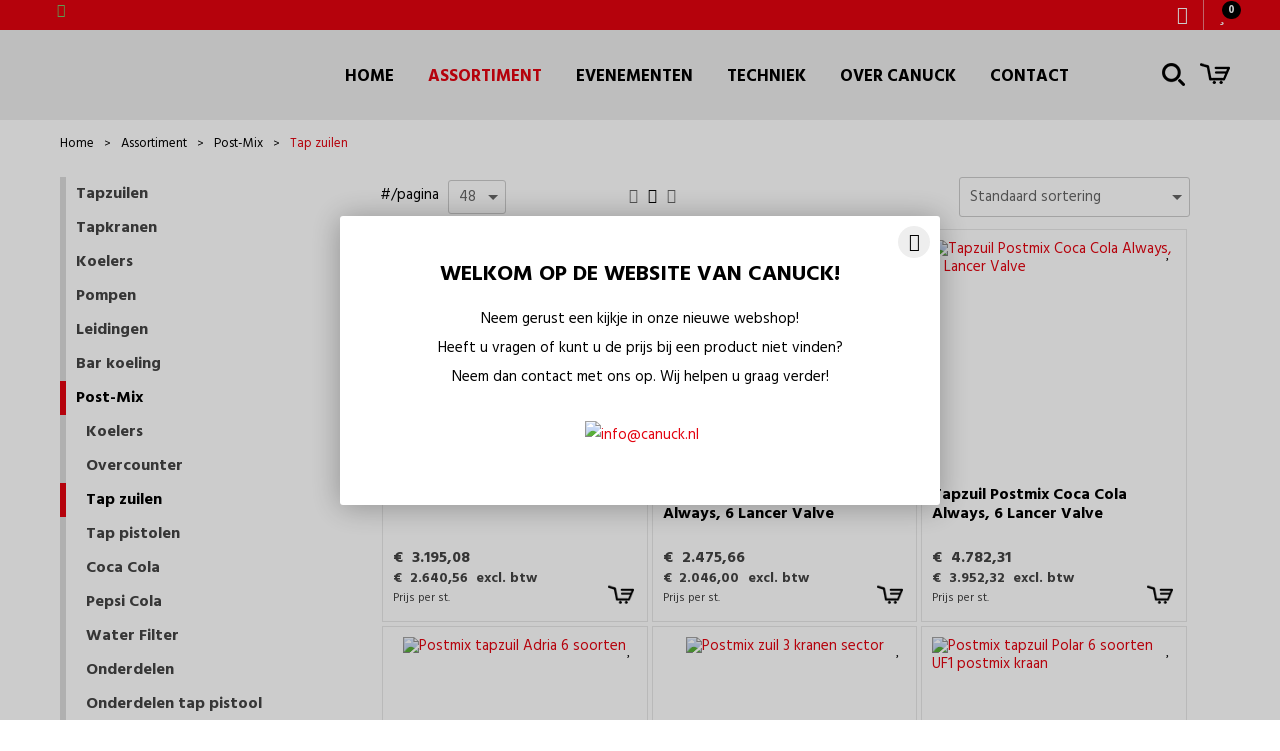

--- FILE ---
content_type: text/html; charset=UTF-8
request_url: https://www.canuck.nl/nl/post-mix/tap-zuilen
body_size: 12133
content:
    <!DOCTYPE html>
    <html xmlns="http://www.w3.org/1999/xhtml" dir="ltr" lang="nl" xml:lang="nl">
    <head>
      <meta http-equiv="Content-Type" content="text/html; charset=UTF-8" />
      <meta http-equiv="X-UA-Compatible" content="IE=edge" />
      <!-- * * * * * * * * * * * * * * * * * * * * * *
      *  Website ontwikkeld door CM Specialist  *
      *      Telefoon:  035 - 7200 700          *
      *      Website:   www.cmspecialist.nl     *
      * * * * * * * * * * * * * * * * * * * * * * -->
      <title>Tap zuilen | Canuck</title><meta name="author" content="Canuck B.V." /><meta name="copyright" content="Canuck B.V." /><meta name="google-site-verification" content="qS94mXOxS8CGDTjMnnpS2KDZAKaqZtZCXYhTMj1lMZw" />
  <script src="https://www.canuck.nl/cm-js/cm_minify.js?v=732-AG3AQ3"></script>
  <link rel="stylesheet" type="text/css" href="https://www.canuck.nl/skin/cm_minify.css?v=732-AG3AQ3" media="all" /><link rel="shortcut icon" type="image/x-icon" href="https://www.canuck.nl/skin/favicon.ico" /><meta name="robots" content="index, follow"><link rel="canonical" href="https://www.canuck.nl/nl/post-mix/tap-zuilen" />
<link rel="alternate" hreflang="nl" href="https://www.canuck.nl/nl/post-mix/tap-zuilen" />
<link rel="alternate" hreflang="en" href="https://www.canuck.nl/en/post-mix/tap-zuilen" />
<script> window.NotifyTaal = {"alert":{"knop":"Ok","titel":"Let op"},"confirm":{"knop_links":"Ok","knop_rechts":"Annuleren"},"algemeen":{"confirm":{"titel":"Let op"}},"winkelmand_delen":{"confirm":{"titel":"Let op","subtekst":"Weet je het zeker?","knop_links":"Ok","knop_rechts":"Annuleren"}},"artikel_verwijderen":{"confirm":{"titel":"Let op","subtekst":"Verwijderen?","knop_links":"Ok","knop_rechts":"Annuleren"}},"verwijder_bestand":{"confirm":{"titel":"Let op","subtekst":"Verwijderen?","knop_links":"Ok","knop_rechts":"Annuleren"}},"mandje_legen":{"confirm":{"titel":"Let op","subtekst":"Mandje legen","knop_links":"Ok","knop_rechts":"Annuleren"}},"niet_op_voorraad":{"verwijderen_vraag":"Artikelen die niet leverbaar zijn verwijderen uit winkelmand?","opslaan_als_winkelmand":"De verwijderde artikelen opslaan in een nieuw winkelmandje?"},"profiel_adres":{"confirm":{"titel":"Let op","subtekst":"Adres verwijderen?","knop_links":"Ok","knop_rechts":"Annuleren"},"alert":{"titel":"Let op","subtekst":"Vul a.u.b. een geldige waarde in voor: "}},"artikel_toevoegen":{"alert":{"titel":"Let op","subtekst":"Maak a.u.b. een keuze!"}},"verlanglijst_email":{"confirm":{"titel":"Let op","subtekst":"Verwijder e-mail?","knop_links":"Ok","knop_rechts":"Annuleren"}},"contact_formulier":{"niet_ingesteld":"Er is geen afzender adres, vul deze in om emails te kunnen versturen"},"couponcode_verwijderen":{"confirm":{"titel":"Let op","subtekst":"Weet u het zeker?","knop_links":"Ok","knop_rechts":"Annuleren"}},"artikel_detail":{"tekst":{"doos_verkoop":"<div class=\"totaal\">Totaal {doosVerkoopArtikelAantal} {doosVerkoopArtikelAantalEenheid} <span class=\"uitgeschreven\">({doosVerkoopVerpakkingsEenheidAantal} {doosVerkoopVerpakkingsEenheid}<span class=\"artikeleenheidLos\"> + {doosVerkoopLosAantal} {doosVerkoopLosEenheid}<\/span>)<\/span><\/div>","doos_verkoopTotaal":"Totaal"}}};</script><!--[if lt IE 11]><script>document.createElement("nav");document.createElement("header");document.createElement("main");document.createElement("article");document.createElement("footer");</script><![endif]--><!-- Global site tag (gtag.js) - Google Analytics -->
<script async src="https://www.googletagmanager.com/gtag/js?id=G-WCVB3BF788"></script>
<script>
  window.dataLayer = window.dataLayer || [];
  function gtag(){dataLayer.push(arguments);}
  gtag('js', new Date());

  gtag('config', 'G-WCVB3BF788');
</script><meta property="og:image" content="https://www.canuck.nl/userdata/artikelen/Post_Mix_tapzuil_afbeelding_C.jpg" /><meta property="og:url" content="https://www.canuck.nl/nl/post-mix/tap-zuilen" /><meta property="og:type" content="category" /><meta property="og:title" content="Tap zuilen" /><meta property="og:description" content="" />
      <meta name="viewport" content="width=device-width, initial-scale=1, viewport-fit=cover" />
    </head>
    <body>
        <div class="popupHolder" id="popupHolder">
  <div class="popup">
    <div class="titel"><div class="h2">Welkom op de website van Canuck!</div><div class="sluiten" id="popupSluiten"><i class="far fa-times"></i></div></div>
    <div class="inhoud">
      <p>Neem gerust een kijkje in onze nieuwe webshop!<br />
Heeft u vragen of kunt u de prijs bij een product niet vinden?<br />
Neem dan contact met ons op. Wij helpen u graag verder!<br />
<br />
<a href="tel:+31113565656"><img alt="" src="/userdata/image/Sjablonen/Telefoon rond.png" style="height:50px; width:50px" /></a>      <a href="mailto:info@canuck.nl"><img alt="info@canuck.nl" src="/userdata/image/Sjablonen/Mail rond.png" style="height:50px; width:50px" /></a>    <a href="https://www.google.nl/maps/place/Noordlandseweg+11,+4451+RM+Heinkenszand/@51.4781789,3.80525,17z/data=!3m1!4b1!4m5!3m4!1s0x47c488c8e9af94a7:0x85e9284c9d92f88e!8m2!3d51.4781789!4d3.8074387"><img alt="" src="/userdata/image/Sjablonen/Pinpoint rond.png" style="height:50px; width:50px" /></a> </p>

    </div>
  </div>
</div>
      <script>
        $(".popupSluiten").click(function(){
          $.post("https://www.canuck.nl/wb_ajax_popup_sluiten.php", {popup_id: "1"}, function() {
            $("#popupHolder").remove();
          });
        });

        $("#popupSluiten").click(function(){
          $.post("https://www.canuck.nl/wb_ajax_popup_sluiten.php", {popup_id: "1"}, function() {
            $("#popupHolder").remove();
          });
        });
      </script>
    <input type="hidden" id="basisdir" name="basisdir" value="https://www.canuck.nl/" />
      
      <div id="pdfLayoutkeuze"></div>
    
    
    
<div class="resMenubalk" id="naarBoven">
  <div class="resMenubalkinhoud">
			<a href="https://www.canuck.nl/" class="logoRes"><img src="https://www.canuck.nl/skin/images/logoWit.png" alt="Canuck"></a>
			<a class="resMenuZoekenKnop">
					<img src="https://www.canuck.nl/skin/images/res_zoeken2.svg" alt="zoeken" />
				</a>
			
    <a href="https://www.canuck.nl/nl/winkelmand" class="resMenuwinkelmandje resSlidingProductTarget" aria-label="Mijn winkelmandje">
      <i class="far fa-shopping-cart"></i>
      <div id="reswinkelMandjeAantal">0</div>
    </a>
		<a id="menuopenen" class="resMenucategorieknop" href="#naarBoven">
				<img src="https://www.canuck.nl/skin/images/categorieen_knop.svg" alt="categorieen" />
				<span class="resMenucategorienaam">Menu</span>
			</a>
      <div class="resZoeken">
        <input type="text" placeholder="Zoeken" value="" id="resZoekveld" name="resZoekveld" onkeydown="if(event.keyCode==13)javascript:respSearch();" />
				</div>
				
  </div>
  <div class="resMenuHolder"> 
  	<div class="resMenuinhoud">
  		  		
      <div class="resMenublok een">
  			<div class="resMenublokinhoud">
  				<ul><li class="resMenuItem  "><a href="https://www.canuck.nl/nl/" >Home</a></li>
<li class="resMenuItem  active "><a href="https://www.canuck.nl/nl/assortiment" >Assortiment</a></li>
<li class="resMenuItem  "><a href="https://www.canuck.nl/nl/evenementen-materiaal" >Evenementen</a></li>
<li class="resMenuItem  "><a href="https://www.canuck.nl/nl/techniek" >Techniek</a><div class="openklapper laag1"></div>
<ul class="resMenuItemHolder laag1"><li class="resMenuItem  "><a href="https://www.canuck.nl/nl/techniek/koeltechniek" >Koeltechniek</a></li>
<li class="resMenuItem  "><a href="https://www.canuck.nl/nl/techniek/koel-vriescellen" >Koel / vriescellen</a></li>
</ul></li>
<li class="resMenuItem  "><a href="https://www.canuck.nl/nl/over-canuck" >Over Canuck</a><div class="openklapper laag1"></div>
<ul class="resMenuItemHolder laag1"><li class="resMenuItem  "><a href="https://www.canuck.nl/nl/over-canuck/ons-team" >Ons team</a></li>
<li class="resMenuItem  "><a href="https://www.canuck.nl/nl/over-canuck/partners" >Partners</a></li>
<li class="resMenuItem  "><a href="https://www.canuck.nl/nl/over-canuck/nieuws" >Nieuws</a></li>
<li class="resMenuItem  "><a href="https://www.canuck.nl/nl/over-canuck/werken-bij" >Werken bij</a></li>
</ul></li>
<li class="resMenuItem  "><a href="https://www.canuck.nl/nl/contact" >Contact</a></li>
</ul>
  			</div>
			</div>
			
			<div class="resMenublok twee"> 
  			<div class="resMenubloktitel">Mijn account</div>
  			<div class="resMenublokinhoud">
  				<ul>
  					<li class="resMenuItem inloggen"><a href="https://www.canuck.nl/nl/mijnaccount/inloggen">Inloggen</a></li>
            
            <li class="resMenuItem favorieten"><a href="https://www.canuck.nl/nl/favorieten">Mijn favorieten <span class="favorietenAantal">0</span></a></li>
  					
  					
            
						
						
						
						
  				</ul>
  			</div>
  		</div>
  	</div>
  </div>
</div>

<style>
@media screen and (max-width: 760px){
	html {
			position: relative;
			height: 100%;
			-webkit-overflow-scrolling: touch;
	}
	
}
	</style>
    <div style="display:none">https://www.canuck.nl/nl/post-mix/tap-zuilen</div>
            <div class="fixedboven">
        <div class="accountHouder">
            <div class="accountHouder2"><div class="Taalkeuze_vlaggen"><ul><li class="actief"><div class="afbeelding"><img src="https://www.canuck.nl/skin/images/vlag_nederlands_n.gif" class="Taalkeuze_vlaggen_icon" alt="" width="22" height="17" /></div></li><li><a href="https://www.canuck.nl/en/post-mix/tap-zuilen" class="Taalkeuze_vlaggen_iconlink" title="en" hreflang="en"><div class="afbeelding"><img src="https://www.canuck.nl/skin/images/vlag_engels_n.gif" class="Taalkeuze_vlaggen_icon" alt="" width="22" height="17" /></div></a></li></ul></div>
      <ul class="account">
  <li class="inloggen">
    <div class="inloggenKnop"><span class="titel">Inloggen</span></div>
    <div class="inloggenBg"></div>
    <div class="houder">
      <div class="houder1">
        <div class="accountKop">Inloggen</div>
        <div class="email"><input type="email" id="userid55" name="username" value="" placeholder="E-mailadres" /></div>
        <div class="wachtwoord"><input type="password" id="wachtwoord55" name="password" value="" placeholder="Wachtwoord" autocomplete="current-password" /></div>
        
        <div class="inlogKnop">
          <a onclick="javascript:chkLI55();" id="buttonLoginAccount" class="button pill inlogKnop2">Inloggen</a>
          <div class="wachtwoordKwijt"><a href="javascript:wwk55();">Wachtwoord vergeten?</a></div>
        </div>
        
        
      </div>
      <div class="houder2">
                      <div class="registreer">Nog geen klant? <a href="https://www.canuck.nl/nl/account-aanmaken">Maak een account aan</a></div>
                    </div>
    </div>
  </li>
  <li class="seperator"></li>
                            <li class="favorieten leeg"><a class="favorietenKnop" href="https://www.canuck.nl/nl/favorieten"><span class="titel">Favorieten </span><span class="haakje haakjeL">(</span><span class="favAantal favorietenAantal">0</span><span class="haakje haakjeR">)</span></a></li>
  
</ul>
      
      <script> 
        $("#userid55").keypress(function(event){
          var keycode = (event.keyCode ? event.keyCode : event.which);
          if(keycode == "13"){
            document.getElementById("wachtwoord55").focus();
          }
        });

        $("#wachtwoord55").keypress(function(event){
          var keycode = (event.keyCode ? event.keyCode : event.which);
          if(keycode == "13"){
            chkLI55();
          }
        });

        $(".inloggenKnop").click(function() {
          $(".verlanglijst").removeClass("openGeklapt");
          $(".winkelwagenHouder").removeClass("openGeklapt");
          $(".inloggen").toggleClass("openGeklapt");
          $(".account .houder .email input[name=username]").focus();
          $(".inloggenBg").toggleClass("open");
        });

        $(".inloggenBg").on("click", function(event){
          $(".inloggenBg").removeClass("open");
          $(".inloggen").removeClass("openGeklapt");
        });

        $(".verlanglijstKnop").click(function() {
          $(".inloggen").removeClass("openGeklapt");
          $(".winkelwagenHouder").removeClass("openGeklapt");
          $(".verlanglijst").toggleClass( "openGeklapt" );
          $(".verlanglijstBg").toggleClass("open");
        });
      </script>
      
      <script>
        function chkLI55() {
          $("#buttonLoginAccount").css("pointer-events", "none");
          ajax.resetData();
          ajax.setVar("id1", document.getElementById("userid55").value);
          ajax.setVar("id2", document.getElementById("wachtwoord55").value);
          if(document.getElementById("coekieSet") != null && document.getElementById("coekieSet").checked==true) {
            ajax.setVar("id5", "1");
          } else {
            ajax.setVar("id5", "0");
          }
          ajax.setVar("id4", "55");
          ajax.setVar("vastePaginaID", "0");
          ajax.requestFile = "https://www.canuck.nl/wb_ajax_checklogin.php";
          ajax.onCompletion = loginReady;
          ajax.runAJAX(); 
        }
        
        function wwk55(){
          ajax.resetData();
          ajax.setVar("id10", document.getElementById("userid55").value);
          ajax.setVar("veldID", "55");
          ajax.requestFile = "https://www.canuck.nl/wb_ajax_wachtwoord_vergeten.php";
          ajax.onCompletion = loginReady;
          ajax.runAJAX();
        }

        function loginReady() {
          if (ajax.responseStatus){
            eval(ajax.response);
          }
        }

        $(document).keyup(function(e) {
          if (e.keyCode == 27) { 
            $(".inloggen").removeClass("openGeklapt");
            $(".inloggenBg").removeClass("open");
          }
        });
      </script>
    
    </div>
        </div>
        <div class="bovenkantHolder">
            <div class="bovenkant">
                  
                <a href="https://www.canuck.nl/nl" class="logo"></a>
                <div class="art-nav">
                    <nav>
                        <ul class="art-menu"><li><a href="https://www.canuck.nl/nl/" ><span class="t">Home</span></a></li>
<li><a href="https://www.canuck.nl/nl/assortiment" class="active"><span class="t">Assortiment</span></a></li>
<li><a href="https://www.canuck.nl/nl/evenementen-materiaal" ><span class="t">Evenementen</span></a></li>
<li><a href="https://www.canuck.nl/nl/techniek" ><span class="t">Techniek</span></a></li>
<li><a href="https://www.canuck.nl/nl/over-canuck" ><span class="t">Over Canuck</span></a></li>
<li><a href="https://www.canuck.nl/nl/contact" ><span class="t">Contact</span></a></li>
</ul>
                    </nav>
                </div>
                <div class="zoekenTrigger"></div>
                <form autocomplete="off">
<label id="NiksNiet"><input type="text"  value="" style="height:0px;width:0px;border:0px;" /></label>
<div class="zoeken">
  <div class="veld"><input data-lpignore="true" type="text" placeholder="Zoeken" value="" id="zoekWoordID" name="zoekWoordID" onfocus="speedSearch(event);" /></div>
  <div class="knop" style="cursor: pointer;" onclick="javascript:search();"><img src="https://www.canuck.nl/skin/images/zoeken.png" alt="Zoeken" loading="lazy" /></div>
  <div id="speedsearchResult"></div>
</div>
<div class="speedsearchResultBg"></div>
<script> 
  $('#zoekWoordID').keypress(function(event){
    var keycode = (event.keyCode ? event.keyCode : event.which);
    if(keycode == '13'){
      search();
    } 
  });

  
    var speedsearchDebounceFunc = debounce(speedSearch, 200);
    document.getElementById("zoekWoordID").addEventListener("keyup", speedsearchDebounceFunc);
  

  function search(){

    var zoekwoord = document.getElementById("zoekWoordID").value;
    if(zoekwoord == "") {
      return;
    }

    ajax.resetData();
    ajax.setVar("zoekWoord", zoekwoord);
    ajax.requestFile = "https://www.canuck.nl/wb_ajax_webwinkel_zoeken_opslaan.php";
    ajax.onCompletion = searchReady;
    ajax.runAJAX();
  }

  function searchReady() {
    if (ajax.responseStatus){
      eval(ajax.response);

      if($("#enkelArtikelGevonden").length) {
        window.location.href = $("#enkelArtikelGevonden").val();
        return;
      }

      if($("#enkelAlgemeenGevonden").length) {
        window.location.href = $("#enkelAlgemeenGevonden").val();
        return;
      }

      var zoekwoord = encodeURIComponent(document.getElementById("zoekWoordID").value);
       window.location.href = "https://www.canuck.nl/nl/zoekresultaat?search="+zoekwoord;
    }
  }

  var currentRequest = null;

  function speedSearch(event) {
    if(event.keyCode != 27) {
      $("#zoekWoordID").after("<span class=\"speedsearchLoader\"><i class='far fa-spinner-third fa-spin'></i></span>");

      if(currentRequest != null) {
        currentRequest.abort();
      }

      currentRequest = $.post("https://www.canuck.nl/wb_ajax_webwinkel_zoeken.php", {
        zoekWoord: document.getElementById('zoekWoordID').value
      }, function(data){
        $("#speedsearchResult").html(data);
        $(".speedsearchLoader").remove();
        $(".zoeken").addClass("open");
        $(".speedsearchResultBg").addClass("open");
      });

      $(document).keyup(function(e) {
        if (e.keyCode == 27) {
          document.getElementById("speedsearchResult").innerHTML = '';  
          $(".speedsearchLoader").remove();  
          $(".speedsearchResultBg").removeClass("open");
        } 
      });
    
      $(".speedsearchResultBg").on("click", function(event){
        $(".speedsearchResultBg").removeClass("open");
        document.getElementById("speedsearchResult").innerHTML = '';
        $(".zoeken").removeClass("open");
      });
    }
  }

  

  function wisZoekwoord() {
    window.location = "https://www.canuck.nl/nl/post-mix/tap-zuilen";
  }
</script></form> 
                
  <div class="winkelwagenHouderBg"></div>
  <div class="winkelwagenHouder" id="winkelwagenHouder">
    <div class="winkelknop">
      <div class="icoon slidingProductTarget">
        <div id="winkelmandjeAantal" class="aantal"></div>
      </div>
      <div class="titel">Winkelmandje</div>
      <div class="bedrag" id="bedrag"></div>
    </div>
    <div class="winkelwagen">
      <div id="winkelmandje"></div>
    </div>
  </div>
  
  <script>
    
    function mandjeBewarenKnop() {
      $.post("https://www.canuck.nl/wb_ajax_webwinkel_mandje_bewaren_popup.php", function(data){
        $(document.body).append(data);
      });
    }
  
    function artikelAanpassen(artikelAantal, artikelID, orderRegelID) {
			$.post("https://www.canuck.nl/wb_ajax_webwinkel_kassa_orderregel_aantal_aanpassen.php", {
				artikelAantal: artikelAantal,
				artikelID: artikelID,
				orderRegelID: orderRegelID,
			}, function(data){
				$("body").append(data);
			});
		}

    function artikelAanpassenDoos(artikelAantal, artikelID, orderRegelID, sellBy) {

			$.post("https://www.canuck.nl/wb_ajax_webwinkel_kassa_orderregel_aantal_aanpassen.php", {
				artikelAantal: artikelAantal,
        sellBy: sellBy,
				artikelID: artikelID,
				orderRegelID: orderRegelID
			}, function(data){
				$("body").append(data);
			});

		}

    function toonMandje() {
      ajax3.resetData();
  ajax3.setVar("vastePaginaID", "0");
  ajax3.requestFile = "https://www.canuck.nl/wb_ajax_webwinkel_mandje_compact.php";
  ajax3.onCompletion = function() {
      if (ajax3.responseStatus) {
        eval(ajax3.response);
      }
  }
  ajax3.runAJAX();
    }
  
    $(".winkelknop").click(function() {
      if ($(".verlanglijst").length){
        $(".verlanglijst").removeClass("openGeklapt");
      }
      if ($(".inloggen").length){
        $(".inloggen").removeClass("openGeklapt");
      }
      if ($(".mijnAccount").length){
        $(".mijnAccount").removeClass("openGeklapt");
      }
      $(".winkelwagenHouder").toggleClass("openGeklapt");
      $(".winkelwagenHouderBg").toggleClass("open");

      
    });

    $(".winkelwagenHouderBg").on("click", function(event){
      $(".winkelwagenHouderBg").removeClass("open");
      $(".winkelwagenHouder").removeClass("openGeklapt");
    });

    $(document).keyup(function(e) {
      if (e.keyCode == 27) { 
        $(".winkelwagenHouder").removeClass("openGeklapt");
        $(".winkelwagenHouderBg").removeClass("open");
      }
    });

    toonMandje();
  </script>
            </div>
        </div>
        <div class="winkelmenu">
            <div class="art-nav">
                <ul class="art-menu"></ul>
            </div>
        </div>
        </div>
    
    <main>
        <div class="siteHouder">
        <div id="art-main">
                            <div class="uspBar">
                    <div class="usp"><div><img src="https://www.canuck.nl/skin/images/22jaaricoon.png"><strong>25 Jaar ervaring</strong>En innovatie</div></div>
                    <div class="usp"><div><img src="https://www.canuck.nl/skin/images/tapicoon.png"><strong>Global brands</strong>Local service</div></div>
                    <div class="usp laatste"><div><img src="https://www.canuck.nl/skin/images/biericoon.png"><strong>Wij denken mee</strong>Met onze klanten</div></div>
                    <div class="cleared"></div>
                </div>
            <div class="art-Sheet">
                <div class="art-Sheet-body">
                        <div class="breadcrumbs"><ol><li class="crumb"><a href="https://www.canuck.nl/nl/" class="crumbLink"><span>Home</span></a></li><li class="crumbSpace">&gt;</li><li class="crumb"><a href="https://www.canuck.nl/nl/assortiment" class="crumbLink"><span>Assortiment</span></a></li><li class="crumbSpace">&gt;</li><li class="crumb"><a href="https://www.canuck.nl/nl/post-mix" class="crumbLink"><span>Post-Mix</span></a></li><li class="crumbSpace">&gt;</li><li class="crumb"><span>Tap zuilen</span></li></ol></div>
                    <div class="art-contentLayout">
                         
                        <div class="ccLinks" style="width:25%;"></div>
                        <div class="art-sidebar1" style="width:25%;">
                              <div class="art-Block">
<div class="art-Block-body">
<div class="art-BlockContent">
<div class="art-BlockContent-tc"></div>
<div class="art-BlockContent-bc"></div>
<div class="art-BlockContent-cc"></div>
<div class="art-BlockContent-body">
<div><ul class="catMenu1ul"><li class="catMenu0li "><a href="https://www.canuck.nl/nl/tapzuilen" class="catMenuLink0li">Tapzuilen</a></li>
<li class="catMenu0li "><a href="https://www.canuck.nl/nl/tapkranen" class="catMenuLink0li">Tapkranen</a></li>
<li class="catMenu0li "><a href="https://www.canuck.nl/nl/koelers" class="catMenuLink0li">Koelers</a></li>
<li class="catMenu0li "><a href="https://www.canuck.nl/nl/pompen" class="catMenuLink0li">Pompen</a></li>
<li class="catMenu0li "><a href="https://www.canuck.nl/nl/leidingen" class="catMenuLink0li">Leidingen</a></li>
<li class="catMenu0li "><a href="https://www.canuck.nl/nl/bar-koeling" class="catMenuLink0li">Bar koeling</a></li>
<li class="catMenu0liSel "><a href="https://www.canuck.nl/nl/post-mix" class="catMenuLink0liSel">Post-Mix</a><ul class="catMenu1ul"><li class="catMenu1li "><a href="https://www.canuck.nl/nl/post-mix/koelers" class="catMenuLink1li">Koelers</a></li>
<li class="catMenu1li "><a href="https://www.canuck.nl/nl/post-mix/overcounter" class="catMenuLink1li">Overcounter</a></li>
<li class="catMenu1liSel "><a href="https://www.canuck.nl/nl/post-mix/tap-zuilen" class="catMenuLink1liSel">Tap zuilen</a></li>
<li class="catMenu1li "><a href="https://www.canuck.nl/nl/post-mix/tap-pistolen" class="catMenuLink1li">Tap pistolen</a></li>
<li class="catMenu1li "><a href="https://www.canuck.nl/nl/post-mix/coca-cola" class="catMenuLink1li">Coca Cola</a></li>
<li class="catMenu1li "><a href="https://www.canuck.nl/nl/post-mix/pepsi-cola" class="catMenuLink1li">Pepsi Cola</a></li>
<li class="catMenu1li "><a href="https://www.canuck.nl/nl/post-mix/water-filter" class="catMenuLink1li">Water Filter</a></li>
<li class="catMenu1li "><a href="https://www.canuck.nl/nl/post-mix/onderdelen" class="catMenuLink1li">Onderdelen</a></li>
<li class="catMenu1li "><a href="https://www.canuck.nl/nl/post-mix/onderdelen-tap-pistool" class="catMenuLink1li">Onderdelen tap pistool</a></li>
<li class="catMenu1li "><a href="https://www.canuck.nl/nl/post-mix/tap-pistool-knoppen" class="catMenuLink1li">Tap pistool knoppen</a></li>
</ul></li>
<li class="catMenu0li "><a href="https://www.canuck.nl/nl/waterfilters" class="catMenuLink0li">Waterfilters</a></li>
<li class="catMenu0li "><a href="https://www.canuck.nl/nl/buffet-bladen" class="catMenuLink0li">Buffet bladen</a></li>
<li class="catMenu0li "><a href="https://www.canuck.nl/nl/onderdelen" class="catMenuLink0li">Onderdelen</a></li>
<li class="catMenu0li "><a href="https://www.canuck.nl/nl/reduceer-co2-n2" class="catMenuLink0li">Reduceer Co2 / N2</a></li>
<li class="catMenu0li "><a href="https://www.canuck.nl/nl/evenementen" class="catMenuLink0li">Evenementen</a></li>
</ul></div>
<div class="cleared"></div>
</div>
</div>
<div class="cleared"></div>
</div>
</div> 
                        </div>
                        
                        <div class="art-content" style="width:75%;">
                            <div class="art-Post">
                                <div class="art-Post-body">
                                    <div class="art-Post-inner" id="maincontent">
                                        <article><div class="shopHolder">
  
  <div class="resCategorieen"><ul><li class=""><a href="https://www.canuck.nl/nl/post-mix/koelers">Koelers</a></li><li class=""><a href="https://www.canuck.nl/nl/post-mix/overcounter">Overcounter</a></li><li class="actief"><a href="https://www.canuck.nl/nl/post-mix/tap-zuilen">Tap zuilen</a></li><li class=""><a href="https://www.canuck.nl/nl/post-mix/tap-pistolen">Tap pistolen</a></li><li class=""><a href="https://www.canuck.nl/nl/post-mix/coca-cola">Coca Cola</a></li><li class=""><a href="https://www.canuck.nl/nl/post-mix/pepsi-cola">Pepsi Cola</a></li><li class=""><a href="https://www.canuck.nl/nl/post-mix/water-filter">Water Filter</a></li><li class=""><a href="https://www.canuck.nl/nl/post-mix/onderdelen">Onderdelen</a></li><li class=""><a href="https://www.canuck.nl/nl/post-mix/onderdelen-tap-pistool">Onderdelen tap pistool</a></li><li class=""><a href="https://www.canuck.nl/nl/post-mix/tap-pistool-knoppen">Tap pistool knoppen</a></li> </ul></div>
  
  <table class="shopSortOptieTable shopToolBar">
    <tr>
      <td class="shopSortMaxPageA">
        <div class="aantalPerPagina">
          <span>#/pagina</span>
          <select id="maxPage" onchange="javascript:changeMaxPage(this.value);"><option value="12" >12</option><option value="24" >24</option><option value="48" selected>48</option><option value="96" >96</option><option value="156" >156</option></select>
        </div>
      </td>
      <td class="presentatieType"><div class="presentatieWijze"><a rel="nofollow" href="javascript:presType(1);">
                            <span class="icon"><i class="far fa-th-list"></i></span>
                            <span class="titel">Lijst</span>
                          </a><a class="actief" rel="nofollow" href="javascript:presType(2);">
                            <span class="icon"><i class="far fa-th-large"></i></span>
                            <span class="titel">Tegels</span>
                          </a><a rel="nofollow" href="javascript:presType(3);">
                            <span class="icon"><i class="far fa-align-justify"></i></span>
                            <span class="titel">Compact</span>
                          </a></div></td>
      <td class="shopSortNiks">&nbsp;</td>
      <td class="shopSortOptie">
    <div class="sorteerLijst">
      <select onchange="javascript:artikelLijstSorteer(this.value)" class="shopSortOptie1">
        <option value="0" selected>Standaard sortering</option>
        <option value="1" >Sorteer op A-Z</option>
        <option value="2" >Sorteer op Z-A</option>
        <option value="3" >Sorteer op prijs 0-9</option>
        <option value="4" >sorteer op prijs 9-0</option>
        <option value="5" >Sorteer op artikelnummer 0-9</option>
        <option value="6" >Sorteer op artikelnummer 9-0</option>
        
        
      </select>
    </div></td>
      <td class="shopSortNiks"></td>
      <td class="shopAfdrukkenKnop"></td>
    </tr>
  </table>
  
  
  <div class="bladerBoven"></div>
  <div class="shopTegel"><div data-article="1512" class="artikel   ">

  <div class="inner">
    
    
    <a class="link" href="https://www.canuck.nl/nl/postmix-tapzuil-mustang/a1512">Postmix tapzuil Mustang</a>
    <div class="afbeeldingHouder">
			<a class="link" href="https://www.canuck.nl/nl/postmix-tapzuil-mustang/a1512"><span id="stslidingProduct1512"><img loading="lazy" src="https://www.canuck.nl/skin/images/niet_aanwezig.jpg" class="afbeelding nietAanwezig" alt="Postmix tapzuil Mustang" data-firstimage="" data-secondimage="" /></span></a>
  		<div class="verhouding"></div>
  	</div>
  
  	<div class="omschrijving">
  		<div class="artikelnr"><span class="titel">Artikelnummer</span><span class="nummer">11.000302</span></div>
      
  		
  		<h2 class="titel"><a class="link" href="https://www.canuck.nl/nl/postmix-tapzuil-mustang/a1512">Postmix tapzuil Mustang</a></h2>
  	</div>
  
  	<div class="meerinfo">
      
  		
  		
      
      <div class="favorieten uit favorieten_1512" id="stfavorieten_1512">
        <a class="link" title="Toevoegen aan favorieten" href="#" onclick="event.preventDefault(); javascript:favorieten(1512, 1, 'st', 0)">
          <span class="image"><i class="far fa-heart"></i></span>
          <span class="toelichting">Toevoegen aan favorieten</span>
        </a>
      </div>
      
      
  	</div>
  
  	<div class="prijzen">
  		
  		
  		<span class="prijs"><span class="valuta">&euro;</span>3.195,08</span>
      
  		
      
      <span class="relatieBtwPrijs">
        <span class="valuta">&euro;</span>2.640,56
        <span class="exBtwToelichting">excl. btw</span>
      </span>
  		 <span class="artikelEenheid">Prijs per st.</span>
      <!--  -->
      <!-- <div class="artikelGroepPrijs">Artikelgroepprijs <span class="valuta">&euro;</span>2.640,56</div>  -->

      <div class="formuleHolder reset">
        <div class="titel"></div>
        <div class="content">
          
          
          
          
        </div>
      </div>
      
  	</div>
    
    
    <div class="bestellen">
      <div class="bestelknop"><input type="text" id="st_aant_1512" class="shopLijst1Aantal" value="1" /><a href="javascript:artToevoegen('st', 1512 , 1, 0, 0, 0);" class="button pill wButBestel"><span>Bestellen</span></a></div>
      <!--<a class="detailKnop" href="https://www.canuck.nl/nl/postmix-tapzuil-mustang/a1512">Details</a>-->
    </div>
  </div>
  
</div><div data-article="1518" class="artikel   ">

  <div class="inner">
    
    
    <a class="link" href="https://www.canuck.nl/nl/tapzuil-postmix-searoop-always-6-lancer-valve/a1518">Tapzuil Postmix SEAROOP Always, 6 Lancer Valve</a>
    <div class="afbeeldingHouder">
			<a class="link" href="https://www.canuck.nl/nl/tapzuil-postmix-searoop-always-6-lancer-valve/a1518"><span id="stslidingProduct1518"><img loading="lazy" src="https://www.canuck.nl/skin/images/niet_aanwezig.jpg" class="afbeelding nietAanwezig" alt="Tapzuil Postmix SEAROOP Always, 6 Lancer Valve" data-firstimage="" data-secondimage="" /></span></a>
  		<div class="verhouding"></div>
  	</div>
  
  	<div class="omschrijving">
  		<div class="artikelnr"><span class="titel">Artikelnummer</span><span class="nummer">11.165371</span></div>
      
  		
  		<h2 class="titel"><a class="link" href="https://www.canuck.nl/nl/tapzuil-postmix-searoop-always-6-lancer-valve/a1518">Tapzuil Postmix SEAROOP Always, 6 Lancer Valve</a></h2>
  	</div>
  
  	<div class="meerinfo">
      
  		
  		
      
      <div class="favorieten uit favorieten_1518" id="stfavorieten_1518">
        <a class="link" title="Toevoegen aan favorieten" href="#" onclick="event.preventDefault(); javascript:favorieten(1518, 1, 'st', 0)">
          <span class="image"><i class="far fa-heart"></i></span>
          <span class="toelichting">Toevoegen aan favorieten</span>
        </a>
      </div>
      
      
  	</div>
  
  	<div class="prijzen">
  		
  		
  		<span class="prijs"><span class="valuta">&euro;</span>2.475,66</span>
      
  		
      
      <span class="relatieBtwPrijs">
        <span class="valuta">&euro;</span>2.046,00
        <span class="exBtwToelichting">excl. btw</span>
      </span>
  		 <span class="artikelEenheid">Prijs per st.</span>
      <!--  -->
      <!-- <div class="artikelGroepPrijs">Artikelgroepprijs <span class="valuta">&euro;</span>2.046,00</div>  -->

      <div class="formuleHolder reset">
        <div class="titel"></div>
        <div class="content">
          
          
          
          
        </div>
      </div>
      
  	</div>
    
    
    <div class="bestellen">
      <div class="bestelknop"><input type="text" id="st_aant_1518" class="shopLijst1Aantal" value="1" /><a href="javascript:artToevoegen('st', 1518 , 1, 0, 0, 0);" class="button pill wButBestel"><span>Bestellen</span></a></div>
      <!--<a class="detailKnop" href="https://www.canuck.nl/nl/tapzuil-postmix-searoop-always-6-lancer-valve/a1518">Details</a>-->
    </div>
  </div>
  
</div><div data-article="1412" class="artikel   ">

  <div class="inner">
    
    
    <a class="link" href="https://www.canuck.nl/nl/tapzuil-postmix-coca-cola-always-6-lancer-valve/a1412">Tapzuil Postmix Coca Cola Always, 6 Lancer Valve</a>
    <div class="afbeeldingHouder">
			<a class="link" href="https://www.canuck.nl/nl/tapzuil-postmix-coca-cola-always-6-lancer-valve/a1412"><span id="stslidingProduct1412"><img loading="lazy" src="https://www.canuck.nl/skin/images/niet_aanwezig.jpg" class="afbeelding nietAanwezig" alt="Tapzuil Postmix Coca Cola Always, 6 Lancer Valve" data-firstimage="" data-secondimage="" /></span></a>
  		<div class="verhouding"></div>
  	</div>
  
  	<div class="omschrijving">
  		<div class="artikelnr"><span class="titel">Artikelnummer</span><span class="nummer">11.065371</span></div>
      
  		
  		<h2 class="titel"><a class="link" href="https://www.canuck.nl/nl/tapzuil-postmix-coca-cola-always-6-lancer-valve/a1412">Tapzuil Postmix Coca Cola Always, 6 Lancer Valve</a></h2>
  	</div>
  
  	<div class="meerinfo">
      
  		
  		
      
      <div class="favorieten uit favorieten_1412" id="stfavorieten_1412">
        <a class="link" title="Toevoegen aan favorieten" href="#" onclick="event.preventDefault(); javascript:favorieten(1412, 1, 'st', 0)">
          <span class="image"><i class="far fa-heart"></i></span>
          <span class="toelichting">Toevoegen aan favorieten</span>
        </a>
      </div>
      
      
  	</div>
  
  	<div class="prijzen">
  		
  		
  		<span class="prijs"><span class="valuta">&euro;</span>4.782,31</span>
      
  		
      
      <span class="relatieBtwPrijs">
        <span class="valuta">&euro;</span>3.952,32
        <span class="exBtwToelichting">excl. btw</span>
      </span>
  		 <span class="artikelEenheid">Prijs per st.</span>
      <!--  -->
      <!-- <div class="artikelGroepPrijs">Artikelgroepprijs <span class="valuta">&euro;</span>3.952,32</div>  -->

      <div class="formuleHolder reset">
        <div class="titel"></div>
        <div class="content">
          
          
          
          
        </div>
      </div>
      
  	</div>
    
    
    <div class="bestellen">
      <div class="bestelknop"><input type="text" id="st_aant_1412" class="shopLijst1Aantal" value="1" /><a href="javascript:artToevoegen('st', 1412 , 1, 0, 0, 0);" class="button pill wButBestel"><span>Bestellen</span></a></div>
      <!--<a class="detailKnop" href="https://www.canuck.nl/nl/tapzuil-postmix-coca-cola-always-6-lancer-valve/a1412">Details</a>-->
    </div>
  </div>
  
</div><div data-article="1089" class="artikel   ">

  <div class="inner">
    
    
    <a class="link" href="https://www.canuck.nl/nl/postmix-tapzuil-adria-6-soorten/a1089">Postmix tapzuil Adria 6 soorten</a>
    <div class="afbeeldingHouder">
			<a class="link" href="https://www.canuck.nl/nl/postmix-tapzuil-adria-6-soorten/a1089"><span id="stslidingProduct1089"><img src="https://www.canuck.nl/userdata/artikelen/Adria_Tapzuil_6_S.png"  title="Postmix tapzuil Adria 6 soorten" class="afbeelding" width="150" height="127" alt="Postmix tapzuil Adria 6 soorten" loading="lazy" /></span></a>
  		<div class="verhouding"></div>
  	</div>
  
  	<div class="omschrijving">
  		<div class="artikelnr"><span class="titel">Artikelnummer</span><span class="nummer">11.069103</span></div>
      
  		
  		<h2 class="titel"><a class="link" href="https://www.canuck.nl/nl/postmix-tapzuil-adria-6-soorten/a1089">Postmix tapzuil Adria 6 soorten</a></h2>
  	</div>
  
  	<div class="meerinfo">
      
  		
  		
      
      <div class="favorieten uit favorieten_1089" id="stfavorieten_1089">
        <a class="link" title="Toevoegen aan favorieten" href="#" onclick="event.preventDefault(); javascript:favorieten(1089, 1, 'st', 0)">
          <span class="image"><i class="far fa-heart"></i></span>
          <span class="toelichting">Toevoegen aan favorieten</span>
        </a>
      </div>
      
      
  	</div>
  
  	<div class="prijzen">
  		
  		
  		<span class="prijs"><span class="valuta">&euro;</span>2.522,03</span>
      
  		
      
      <span class="relatieBtwPrijs">
        <span class="valuta">&euro;</span>2.084,32
        <span class="exBtwToelichting">excl. btw</span>
      </span>
  		 <span class="artikelEenheid">Prijs per st.</span>
      <!-- <div class="artikelBestelEenheid">
                                  <span class="titel">Verkoopeenheid</span> 
                                  <span class="eenheid">Verpakking</span>
                                </div> -->
      <!-- <div class="artikelGroepPrijs">Artikelgroepprijs <span class="valuta">&euro;</span>2.084,32</div>  -->

      <div class="formuleHolder reset">
        <div class="titel"></div>
        <div class="content">
          
          
          
          
        </div>
      </div>
      
  	</div>
    
    
    <div class="bestellen">
      <div class="bestelknop"><input type="text" id="st_aant_1089" class="shopLijst1Aantal" value="1" /><a href="javascript:artToevoegen('st', 1089 , 1, 0, 0, 0);" class="button pill wButBestel"><span>Bestellen</span></a></div>
      <!--<a class="detailKnop" href="https://www.canuck.nl/nl/postmix-tapzuil-adria-6-soorten/a1089">Details</a>-->
    </div>
  </div>
  
</div><div data-article="730" class="artikel   ">

  <div class="inner">
    
    
    <a class="link" href="https://www.canuck.nl/nl/postmix-zuil-3-kranen-sector/a730">Postmix zuil 3 kranen sector</a>
    <div class="afbeeldingHouder">
			<a class="link" href="https://www.canuck.nl/nl/postmix-zuil-3-kranen-sector/a730"><span id="stslidingProduct730"><img src="https://www.canuck.nl/userdata/artikelen/Postmix_3_kranen_S.jpg"  title="Postmix zuil 3 kranen sector" class="afbeelding" width="120" height="150" alt="Postmix zuil 3 kranen sector" loading="lazy" /></span></a>
  		<div class="verhouding"></div>
  	</div>
  
  	<div class="omschrijving">
  		<div class="artikelnr"><span class="titel">Artikelnummer</span><span class="nummer">11.062407</span></div>
      
  		
  		<h2 class="titel"><a class="link" href="https://www.canuck.nl/nl/postmix-zuil-3-kranen-sector/a730">Postmix zuil 3 kranen sector</a></h2>
  	</div>
  
  	<div class="meerinfo">
      Prijs op aanvraag
  		
  		
      
      <div class="favorieten uit favorieten_730" id="stfavorieten_730">
        <a class="link" title="Toevoegen aan favorieten" href="#" onclick="event.preventDefault(); javascript:favorieten(730, 1, 'st', 0)">
          <span class="image"><i class="far fa-heart"></i></span>
          <span class="toelichting">Toevoegen aan favorieten</span>
        </a>
      </div>
      
      
  	</div>
  
  	<div class="prijzen">
  		
  		
  		
      
  		
      
  		 
      <!--  -->
      <!--  -->

      <div class="formuleHolder reset">
        <div class="titel"></div>
        <div class="content">
          
          
          
          
        </div>
      </div>
      
  	</div>
    
    
    <div class="bestellen">
      
      <!--<a class="detailKnop" href="https://www.canuck.nl/nl/postmix-zuil-3-kranen-sector/a730">Details</a>-->
    </div>
  </div>
  
</div><div data-article="766" class="artikel   ">

  <div class="inner">
    
    
    <a class="link" href="https://www.canuck.nl/nl/postmix-tapzuil-polar-6-soorten-uf1-postmix-kraan/a766">Postmix tapzuil Polar 6 soorten  UF1 postmix kraan</a>
    <div class="afbeeldingHouder">
			<a class="link" href="https://www.canuck.nl/nl/postmix-tapzuil-polar-6-soorten-uf1-postmix-kraan/a766"><span id="stslidingProduct766"><img src="https://www.canuck.nl/userdata/artikelen/Polar_1_S.jpg"  title="Postmix tapzuil Polar 6 soorten  UF1 postmix kraan" class="afbeelding" width="150" height="80" alt="Postmix tapzuil Polar 6 soorten  UF1 postmix kraan" loading="lazy" /></span></a>
  		<div class="verhouding"></div>
  	</div>
  
  	<div class="omschrijving">
  		<div class="artikelnr"><span class="titel">Artikelnummer</span><span class="nummer">11.075957</span></div>
      
  		
  		<h2 class="titel"><a class="link" href="https://www.canuck.nl/nl/postmix-tapzuil-polar-6-soorten-uf1-postmix-kraan/a766">Postmix tapzuil Polar 6 soorten  UF1 postmix kraan</a></h2>
  	</div>
  
  	<div class="meerinfo">
      
  		
  		
      
      <div class="favorieten uit favorieten_766" id="stfavorieten_766">
        <a class="link" title="Toevoegen aan favorieten" href="#" onclick="event.preventDefault(); javascript:favorieten(766, 1, 'st', 0)">
          <span class="image"><i class="far fa-heart"></i></span>
          <span class="toelichting">Toevoegen aan favorieten</span>
        </a>
      </div>
      
      
  	</div>
  
  	<div class="prijzen">
  		
  		
  		<span class="prijs"><span class="valuta">&euro;</span>4.373,91</span>
      
  		
      
      <span class="relatieBtwPrijs">
        <span class="valuta">&euro;</span>3.614,80
        <span class="exBtwToelichting">excl. btw</span>
      </span>
  		 <span class="artikelEenheid">Prijs per st.</span>
      <!--  -->
      <!-- <div class="artikelGroepPrijs">Artikelgroepprijs <span class="valuta">&euro;</span>3.614,80</div>  -->

      <div class="formuleHolder reset">
        <div class="titel"></div>
        <div class="content">
          
          
          
          
        </div>
      </div>
      
  	</div>
    
    
    <div class="bestellen">
      <div class="bestelknop"><input type="text" id="st_aant_766" class="shopLijst1Aantal" value="1" /><a href="javascript:artToevoegen('st', 766 , 1, 0, 0, 0);" class="button pill wButBestel"><span>Bestellen</span></a></div>
      <!--<a class="detailKnop" href="https://www.canuck.nl/nl/postmix-tapzuil-polar-6-soorten-uf1-postmix-kraan/a766">Details</a>-->
    </div>
  </div>
  
</div><div data-article="1184" class="artikel   ">

  <div class="inner">
    
    
    <a class="link" href="https://www.canuck.nl/nl/tapzuil-postmix-pepsi-cola-cool-high/a1184">Tapzuil Postmix Pepsi Cola Cool High</a>
    <div class="afbeeldingHouder">
			<a class="link" href="https://www.canuck.nl/nl/tapzuil-postmix-pepsi-cola-cool-high/a1184"><span id="stslidingProduct1184"><img src="https://www.canuck.nl/userdata/artikelen/Cool_High_Pepsi_S.jpg"  title="Tapzuil Postmix Pepsi Cola Cool High" class="afbeelding" width="146" height="150" alt="Tapzuil Postmix Pepsi Cola Cool High" loading="lazy" /></span></a>
  		<div class="verhouding"></div>
  	</div>
  
  	<div class="omschrijving">
  		<div class="artikelnr"><span class="titel">Artikelnummer</span><span class="nummer">11.800005</span></div>
      
  		
  		<h2 class="titel"><a class="link" href="https://www.canuck.nl/nl/tapzuil-postmix-pepsi-cola-cool-high/a1184">Tapzuil Postmix Pepsi Cola Cool High</a></h2>
  	</div>
  
  	<div class="meerinfo">
      Prijs op aanvraag
  		
  		
      
      <div class="favorieten uit favorieten_1184" id="stfavorieten_1184">
        <a class="link" title="Toevoegen aan favorieten" href="#" onclick="event.preventDefault(); javascript:favorieten(1184, 1, 'st', 0)">
          <span class="image"><i class="far fa-heart"></i></span>
          <span class="toelichting">Toevoegen aan favorieten</span>
        </a>
      </div>
      
      
  	</div>
  
  	<div class="prijzen">
  		
  		
  		
      
  		
      
  		 
      <!--  -->
      <!--  -->

      <div class="formuleHolder reset">
        <div class="titel"></div>
        <div class="content">
          
          
          
          
        </div>
      </div>
      
  	</div>
    
    
    <div class="bestellen">
      
      <!--<a class="detailKnop" href="https://www.canuck.nl/nl/tapzuil-postmix-pepsi-cola-cool-high/a1184">Details</a>-->
    </div>
  </div>
  
</div><div data-article="1196" class="artikel   ">

  <div class="inner">
    
    
    <a class="link" href="https://www.canuck.nl/nl/tapzuil-postmix-pepsi-cola-tristar-max/a1196">Tapzuil Postmix Pepsi Cola Tristar MAX</a>
    <div class="afbeeldingHouder">
			<a class="link" href="https://www.canuck.nl/nl/tapzuil-postmix-pepsi-cola-tristar-max/a1196"><span id="stslidingProduct1196"><img src="https://www.canuck.nl/userdata/artikelen/Tristar_MAX_Pepsi_S.jpg"  title="Tapzuil Postmix Pepsi Cola Tristar MAX" class="afbeelding" width="150" height="141" alt="Tapzuil Postmix Pepsi Cola Tristar MAX" loading="lazy" /></span></a>
  		<div class="verhouding"></div>
  	</div>
  
  	<div class="omschrijving">
  		<div class="artikelnr"><span class="titel">Artikelnummer</span><span class="nummer">11.800011</span></div>
      
  		
  		<h2 class="titel"><a class="link" href="https://www.canuck.nl/nl/tapzuil-postmix-pepsi-cola-tristar-max/a1196">Tapzuil Postmix Pepsi Cola Tristar MAX</a></h2>
  	</div>
  
  	<div class="meerinfo">
      Prijs op aanvraag
  		
  		
      
      <div class="favorieten uit favorieten_1196" id="stfavorieten_1196">
        <a class="link" title="Toevoegen aan favorieten" href="#" onclick="event.preventDefault(); javascript:favorieten(1196, 1, 'st', 0)">
          <span class="image"><i class="far fa-heart"></i></span>
          <span class="toelichting">Toevoegen aan favorieten</span>
        </a>
      </div>
      
      
  	</div>
  
  	<div class="prijzen">
  		
  		
  		
      
  		
      
  		 
      <!--  -->
      <!--  -->

      <div class="formuleHolder reset">
        <div class="titel"></div>
        <div class="content">
          
          
          
          
        </div>
      </div>
      
  	</div>
    
    
    <div class="bestellen">
      
      <!--<a class="detailKnop" href="https://www.canuck.nl/nl/tapzuil-postmix-pepsi-cola-tristar-max/a1196">Details</a>-->
    </div>
  </div>
  
</div><div data-article="1198" class="artikel   ">

  <div class="inner">
    
    
    <a class="link" href="https://www.canuck.nl/nl/tapzuil-postmix-pepsi-cola-flexa/a1198">Tapzuil Postmix Pepsi Cola Flexa</a>
    <div class="afbeeldingHouder">
			<a class="link" href="https://www.canuck.nl/nl/tapzuil-postmix-pepsi-cola-flexa/a1198"><span id="stslidingProduct1198"><img src="https://www.canuck.nl/userdata/artikelen/Flexa_Pepsi_S.jpg"  title="Tapzuil Postmix Pepsi Cola Flexa" class="afbeelding" width="132" height="150" alt="Tapzuil Postmix Pepsi Cola Flexa" loading="lazy" /></span></a>
  		<div class="verhouding"></div>
  	</div>
  
  	<div class="omschrijving">
  		<div class="artikelnr"><span class="titel">Artikelnummer</span><span class="nummer">11.800012</span></div>
      
  		
  		<h2 class="titel"><a class="link" href="https://www.canuck.nl/nl/tapzuil-postmix-pepsi-cola-flexa/a1198">Tapzuil Postmix Pepsi Cola Flexa</a></h2>
  	</div>
  
  	<div class="meerinfo">
      Prijs op aanvraag
  		
  		
      
      <div class="favorieten uit favorieten_1198" id="stfavorieten_1198">
        <a class="link" title="Toevoegen aan favorieten" href="#" onclick="event.preventDefault(); javascript:favorieten(1198, 1, 'st', 0)">
          <span class="image"><i class="far fa-heart"></i></span>
          <span class="toelichting">Toevoegen aan favorieten</span>
        </a>
      </div>
      
      
  	</div>
  
  	<div class="prijzen">
  		
  		
  		
      
  		
      
  		 
      <!--  -->
      <!--  -->

      <div class="formuleHolder reset">
        <div class="titel"></div>
        <div class="content">
          
          
          
          
        </div>
      </div>
      
  	</div>
    
    
    <div class="bestellen">
      
      <!--<a class="detailKnop" href="https://www.canuck.nl/nl/tapzuil-postmix-pepsi-cola-flexa/a1198">Details</a>-->
    </div>
  </div>
  
</div><div data-article="1176" class="artikel   ">

  <div class="inner">
    
    
    <a class="link" href="https://www.canuck.nl/nl/tapzuil-postmix-pepsi-cola-adria-4-6-of-8-smaken/a1176">Tapzuil Postmix Pepsi Cola Adria 4, 6 of 8 smaken</a>
    <div class="afbeeldingHouder">
			<a class="link" href="https://www.canuck.nl/nl/tapzuil-postmix-pepsi-cola-adria-4-6-of-8-smaken/a1176"><span id="stslidingProduct1176"><img src="https://www.canuck.nl/userdata/artikelen/Adria_Pepsi_S.jpg"  title="Tapzuil Postmix Pepsi Cola Adria 4, 6 of 8 smaken" class="afbeelding" width="150" height="88" alt="Tapzuil Postmix Pepsi Cola Adria 4, 6 of 8 smaken" loading="lazy" /></span></a>
  		<div class="verhouding"></div>
  	</div>
  
  	<div class="omschrijving">
  		<div class="artikelnr"><span class="titel">Artikelnummer</span><span class="nummer">11.800001</span></div>
      
  		
  		<h2 class="titel"><a class="link" href="https://www.canuck.nl/nl/tapzuil-postmix-pepsi-cola-adria-4-6-of-8-smaken/a1176">Tapzuil Postmix Pepsi Cola Adria 4, 6 of 8 smaken</a></h2>
  	</div>
  
  	<div class="meerinfo">
      Prijs op aanvraag
  		
  		
      
      <div class="favorieten uit favorieten_1176" id="stfavorieten_1176">
        <a class="link" title="Toevoegen aan favorieten" href="#" onclick="event.preventDefault(); javascript:favorieten(1176, 1, 'st', 0)">
          <span class="image"><i class="far fa-heart"></i></span>
          <span class="toelichting">Toevoegen aan favorieten</span>
        </a>
      </div>
      
      
  	</div>
  
  	<div class="prijzen">
  		
  		
  		
      
  		
      
  		 
      <!--  -->
      <!--  -->

      <div class="formuleHolder reset">
        <div class="titel"></div>
        <div class="content">
          
          
          
          
        </div>
      </div>
      
  	</div>
    
    
    <div class="bestellen">
      
      <!--<a class="detailKnop" href="https://www.canuck.nl/nl/tapzuil-postmix-pepsi-cola-adria-4-6-of-8-smaken/a1176">Details</a>-->
    </div>
  </div>
  
</div><div data-article="1178" class="artikel   ">

  <div class="inner">
    
    
    <a class="link" href="https://www.canuck.nl/nl/tapzuil-postmix-pepsi-cola-barocco-4-6-of-8-smaken/a1178">Tapzuil Postmix Pepsi Cola Barocco 4, 6 of 8 smaken</a>
    <div class="afbeeldingHouder">
			<a class="link" href="https://www.canuck.nl/nl/tapzuil-postmix-pepsi-cola-barocco-4-6-of-8-smaken/a1178"><span id="stslidingProduct1178"><img src="https://www.canuck.nl/userdata/artikelen/Barocco_Pepsi_S.jpg"  title="Tapzuil Postmix Pepsi Cola Barocco 4, 6 of 8 smaken" class="afbeelding" width="117" height="150" alt="Tapzuil Postmix Pepsi Cola Barocco 4, 6 of 8 smaken" loading="lazy" /></span></a>
  		<div class="verhouding"></div>
  	</div>
  
  	<div class="omschrijving">
  		<div class="artikelnr"><span class="titel">Artikelnummer</span><span class="nummer">11.800002</span></div>
      
  		
  		<h2 class="titel"><a class="link" href="https://www.canuck.nl/nl/tapzuil-postmix-pepsi-cola-barocco-4-6-of-8-smaken/a1178">Tapzuil Postmix Pepsi Cola Barocco 4, 6 of 8 smaken</a></h2>
  	</div>
  
  	<div class="meerinfo">
      Prijs op aanvraag
  		
  		
      
      <div class="favorieten uit favorieten_1178" id="stfavorieten_1178">
        <a class="link" title="Toevoegen aan favorieten" href="#" onclick="event.preventDefault(); javascript:favorieten(1178, 1, 'st', 0)">
          <span class="image"><i class="far fa-heart"></i></span>
          <span class="toelichting">Toevoegen aan favorieten</span>
        </a>
      </div>
      
      
  	</div>
  
  	<div class="prijzen">
  		
  		
  		
      
  		
      
  		 
      <!--  -->
      <!--  -->

      <div class="formuleHolder reset">
        <div class="titel"></div>
        <div class="content">
          
          
          
          
        </div>
      </div>
      
  	</div>
    
    
    <div class="bestellen">
      
      <!--<a class="detailKnop" href="https://www.canuck.nl/nl/tapzuil-postmix-pepsi-cola-barocco-4-6-of-8-smaken/a1178">Details</a>-->
    </div>
  </div>
  
</div><div data-article="1180" class="artikel   ">

  <div class="inner">
    
    
    <a class="link" href="https://www.canuck.nl/nl/tapzuil-postmix-pepsi-cola-classic-4-6-of-8-smaken/a1180">Tapzuil Postmix Pepsi Cola Classic 4, 6 of 8 smaken</a>
    <div class="afbeeldingHouder">
			<a class="link" href="https://www.canuck.nl/nl/tapzuil-postmix-pepsi-cola-classic-4-6-of-8-smaken/a1180"><span id="stslidingProduct1180"><img src="https://www.canuck.nl/userdata/artikelen/Classic_Pepsi_S.jpg"  title="Tapzuil Postmix Pepsi Cola Classic 4, 6 of 8 smaken" class="afbeelding" width="150" height="134" alt="Tapzuil Postmix Pepsi Cola Classic 4, 6 of 8 smaken" loading="lazy" /></span></a>
  		<div class="verhouding"></div>
  	</div>
  
  	<div class="omschrijving">
  		<div class="artikelnr"><span class="titel">Artikelnummer</span><span class="nummer">11.800003</span></div>
      
  		
  		<h2 class="titel"><a class="link" href="https://www.canuck.nl/nl/tapzuil-postmix-pepsi-cola-classic-4-6-of-8-smaken/a1180">Tapzuil Postmix Pepsi Cola Classic 4, 6 of 8 smaken</a></h2>
  	</div>
  
  	<div class="meerinfo">
      Prijs op aanvraag
  		
  		
      
      <div class="favorieten uit favorieten_1180" id="stfavorieten_1180">
        <a class="link" title="Toevoegen aan favorieten" href="#" onclick="event.preventDefault(); javascript:favorieten(1180, 1, 'st', 0)">
          <span class="image"><i class="far fa-heart"></i></span>
          <span class="toelichting">Toevoegen aan favorieten</span>
        </a>
      </div>
      
      
  	</div>
  
  	<div class="prijzen">
  		
  		
  		
      
  		
      
  		 
      <!--  -->
      <!--  -->

      <div class="formuleHolder reset">
        <div class="titel"></div>
        <div class="content">
          
          
          
          
        </div>
      </div>
      
  	</div>
    
    
    <div class="bestellen">
      
      <!--<a class="detailKnop" href="https://www.canuck.nl/nl/tapzuil-postmix-pepsi-cola-classic-4-6-of-8-smaken/a1180">Details</a>-->
    </div>
  </div>
  
</div><div data-article="1182" class="artikel   ">

  <div class="inner">
    
    
    <a class="link" href="https://www.canuck.nl/nl/tapzuil-postmix-pepsi-cola-cool/a1182">Tapzuil Postmix Pepsi Cola Cool</a>
    <div class="afbeeldingHouder">
			<a class="link" href="https://www.canuck.nl/nl/tapzuil-postmix-pepsi-cola-cool/a1182"><span id="stslidingProduct1182"><img src="https://www.canuck.nl/userdata/artikelen/Cool_Pepsi_S.jpg"  title="Tapzuil Postmix Pepsi Cola Cool" class="afbeelding" width="150" height="148" alt="Tapzuil Postmix Pepsi Cola Cool" loading="lazy" /></span></a>
  		<div class="verhouding"></div>
  	</div>
  
  	<div class="omschrijving">
  		<div class="artikelnr"><span class="titel">Artikelnummer</span><span class="nummer">11.800004</span></div>
      
  		
  		<h2 class="titel"><a class="link" href="https://www.canuck.nl/nl/tapzuil-postmix-pepsi-cola-cool/a1182">Tapzuil Postmix Pepsi Cola Cool</a></h2>
  	</div>
  
  	<div class="meerinfo">
      Prijs op aanvraag
  		
  		
      
      <div class="favorieten uit favorieten_1182" id="stfavorieten_1182">
        <a class="link" title="Toevoegen aan favorieten" href="#" onclick="event.preventDefault(); javascript:favorieten(1182, 1, 'st', 0)">
          <span class="image"><i class="far fa-heart"></i></span>
          <span class="toelichting">Toevoegen aan favorieten</span>
        </a>
      </div>
      
      
  	</div>
  
  	<div class="prijzen">
  		
  		
  		
      
  		
      
  		 
      <!--  -->
      <!--  -->

      <div class="formuleHolder reset">
        <div class="titel"></div>
        <div class="content">
          
          
          
          
        </div>
      </div>
      
  	</div>
    
    
    <div class="bestellen">
      
      <!--<a class="detailKnop" href="https://www.canuck.nl/nl/tapzuil-postmix-pepsi-cola-cool/a1182">Details</a>-->
    </div>
  </div>
  
</div><div data-article="1186" class="artikel   ">

  <div class="inner">
    
    
    <a class="link" href="https://www.canuck.nl/nl/tapzuil-postmix-pepsi-cola-cool-low/a1186">Tapzuil Postmix Pepsi Cola Cool Low</a>
    <div class="afbeeldingHouder">
			<a class="link" href="https://www.canuck.nl/nl/tapzuil-postmix-pepsi-cola-cool-low/a1186"><span id="stslidingProduct1186"><img src="https://www.canuck.nl/userdata/artikelen/Cool_Low_Pepsi_S.jpg"  title="Tapzuil Postmix Pepsi Cola Cool Low" class="afbeelding" width="146" height="150" alt="Tapzuil Postmix Pepsi Cola Cool Low" loading="lazy" /></span></a>
  		<div class="verhouding"></div>
  	</div>
  
  	<div class="omschrijving">
  		<div class="artikelnr"><span class="titel">Artikelnummer</span><span class="nummer">11.800006</span></div>
      
  		
  		<h2 class="titel"><a class="link" href="https://www.canuck.nl/nl/tapzuil-postmix-pepsi-cola-cool-low/a1186">Tapzuil Postmix Pepsi Cola Cool Low</a></h2>
  	</div>
  
  	<div class="meerinfo">
      Prijs op aanvraag
  		
  		
      
      <div class="favorieten uit favorieten_1186" id="stfavorieten_1186">
        <a class="link" title="Toevoegen aan favorieten" href="#" onclick="event.preventDefault(); javascript:favorieten(1186, 1, 'st', 0)">
          <span class="image"><i class="far fa-heart"></i></span>
          <span class="toelichting">Toevoegen aan favorieten</span>
        </a>
      </div>
      
      
  	</div>
  
  	<div class="prijzen">
  		
  		
  		
      
  		
      
  		 
      <!--  -->
      <!--  -->

      <div class="formuleHolder reset">
        <div class="titel"></div>
        <div class="content">
          
          
          
          
        </div>
      </div>
      
  	</div>
    
    
    <div class="bestellen">
      
      <!--<a class="detailKnop" href="https://www.canuck.nl/nl/tapzuil-postmix-pepsi-cola-cool-low/a1186">Details</a>-->
    </div>
  </div>
  
</div><div data-article="1188" class="artikel   ">

  <div class="inner">
    
    
    <a class="link" href="https://www.canuck.nl/nl/tapzuil-postmix-pepsi-cola-polar/a1188">Tapzuil Postmix Pepsi Cola Polar</a>
    <div class="afbeeldingHouder">
			<a class="link" href="https://www.canuck.nl/nl/tapzuil-postmix-pepsi-cola-polar/a1188"><span id="stslidingProduct1188"><img src="https://www.canuck.nl/userdata/artikelen/Polar_Pepsi_S.jpg"  title="Tapzuil Postmix Pepsi Cola Polar" class="afbeelding" width="150" height="142" alt="Tapzuil Postmix Pepsi Cola Polar" loading="lazy" /></span></a>
  		<div class="verhouding"></div>
  	</div>
  
  	<div class="omschrijving">
  		<div class="artikelnr"><span class="titel">Artikelnummer</span><span class="nummer">11.800007</span></div>
      
  		
  		<h2 class="titel"><a class="link" href="https://www.canuck.nl/nl/tapzuil-postmix-pepsi-cola-polar/a1188">Tapzuil Postmix Pepsi Cola Polar</a></h2>
  	</div>
  
  	<div class="meerinfo">
      Prijs op aanvraag
  		
  		
      
      <div class="favorieten uit favorieten_1188" id="stfavorieten_1188">
        <a class="link" title="Toevoegen aan favorieten" href="#" onclick="event.preventDefault(); javascript:favorieten(1188, 1, 'st', 0)">
          <span class="image"><i class="far fa-heart"></i></span>
          <span class="toelichting">Toevoegen aan favorieten</span>
        </a>
      </div>
      
      
  	</div>
  
  	<div class="prijzen">
  		
  		
  		
      
  		
      
  		 
      <!--  -->
      <!--  -->

      <div class="formuleHolder reset">
        <div class="titel"></div>
        <div class="content">
          
          
          
          
        </div>
      </div>
      
  	</div>
    
    
    <div class="bestellen">
      
      <!--<a class="detailKnop" href="https://www.canuck.nl/nl/tapzuil-postmix-pepsi-cola-polar/a1188">Details</a>-->
    </div>
  </div>
  
</div><div data-article="1190" class="artikel   ">

  <div class="inner">
    
    
    <a class="link" href="https://www.canuck.nl/nl/tapzuil-postmix-pepsi-cola-polar-max/a1190">Tapzuil Postmix Pepsi Cola Polar Max</a>
    <div class="afbeeldingHouder">
			<a class="link" href="https://www.canuck.nl/nl/tapzuil-postmix-pepsi-cola-polar-max/a1190"><span id="stslidingProduct1190"><img src="https://www.canuck.nl/userdata/artikelen/Polar_MAX_Pepsi_S.jpg"  title="Tapzuil Postmix Pepsi Cola Polar Max" class="afbeelding" width="143" height="150" alt="Tapzuil Postmix Pepsi Cola Polar Max" loading="lazy" /></span></a>
  		<div class="verhouding"></div>
  	</div>
  
  	<div class="omschrijving">
  		<div class="artikelnr"><span class="titel">Artikelnummer</span><span class="nummer">11.800008</span></div>
      
  		
  		<h2 class="titel"><a class="link" href="https://www.canuck.nl/nl/tapzuil-postmix-pepsi-cola-polar-max/a1190">Tapzuil Postmix Pepsi Cola Polar Max</a></h2>
  	</div>
  
  	<div class="meerinfo">
      Prijs op aanvraag
  		
  		
      
      <div class="favorieten uit favorieten_1190" id="stfavorieten_1190">
        <a class="link" title="Toevoegen aan favorieten" href="#" onclick="event.preventDefault(); javascript:favorieten(1190, 1, 'st', 0)">
          <span class="image"><i class="far fa-heart"></i></span>
          <span class="toelichting">Toevoegen aan favorieten</span>
        </a>
      </div>
      
      
  	</div>
  
  	<div class="prijzen">
  		
  		
  		
      
  		
      
  		 
      <!--  -->
      <!--  -->

      <div class="formuleHolder reset">
        <div class="titel"></div>
        <div class="content">
          
          
          
          
        </div>
      </div>
      
  	</div>
    
    
    <div class="bestellen">
      
      <!--<a class="detailKnop" href="https://www.canuck.nl/nl/tapzuil-postmix-pepsi-cola-polar-max/a1190">Details</a>-->
    </div>
  </div>
  
</div><div data-article="1192" class="artikel   ">

  <div class="inner">
    
    
    <a class="link" href="https://www.canuck.nl/nl/tapzuil-postmix-pepsi-cola-polar-clamp/a1192">Tapzuil Postmix Pepsi Cola Polar Clamp</a>
    <div class="afbeeldingHouder">
			<a class="link" href="https://www.canuck.nl/nl/tapzuil-postmix-pepsi-cola-polar-clamp/a1192"><span id="stslidingProduct1192"><img src="https://www.canuck.nl/userdata/artikelen/Polar_Clamp_Pepsi_S.jpg"  title="Tapzuil Postmix Pepsi Cola Polar Clamp" class="afbeelding" width="150" height="146" alt="Tapzuil Postmix Pepsi Cola Polar Clamp" loading="lazy" /></span></a>
  		<div class="verhouding"></div>
  	</div>
  
  	<div class="omschrijving">
  		<div class="artikelnr"><span class="titel">Artikelnummer</span><span class="nummer">11.800009</span></div>
      
  		
  		<h2 class="titel"><a class="link" href="https://www.canuck.nl/nl/tapzuil-postmix-pepsi-cola-polar-clamp/a1192">Tapzuil Postmix Pepsi Cola Polar Clamp</a></h2>
  	</div>
  
  	<div class="meerinfo">
      Prijs op aanvraag
  		
  		
      
      <div class="favorieten uit favorieten_1192" id="stfavorieten_1192">
        <a class="link" title="Toevoegen aan favorieten" href="#" onclick="event.preventDefault(); javascript:favorieten(1192, 1, 'st', 0)">
          <span class="image"><i class="far fa-heart"></i></span>
          <span class="toelichting">Toevoegen aan favorieten</span>
        </a>
      </div>
      
      
  	</div>
  
  	<div class="prijzen">
  		
  		
  		
      
  		
      
  		 
      <!--  -->
      <!--  -->

      <div class="formuleHolder reset">
        <div class="titel"></div>
        <div class="content">
          
          
          
          
        </div>
      </div>
      
  	</div>
    
    
    <div class="bestellen">
      
      <!--<a class="detailKnop" href="https://www.canuck.nl/nl/tapzuil-postmix-pepsi-cola-polar-clamp/a1192">Details</a>-->
    </div>
  </div>
  
</div><div data-article="1194" class="artikel   ">

  <div class="inner">
    
    
    <a class="link" href="https://www.canuck.nl/nl/tapzuil-postmix-pepsi-cola-tristar/a1194">Tapzuil Postmix Pepsi Cola Tristar</a>
    <div class="afbeeldingHouder">
			<a class="link" href="https://www.canuck.nl/nl/tapzuil-postmix-pepsi-cola-tristar/a1194"><span id="stslidingProduct1194"><img src="https://www.canuck.nl/userdata/artikelen/Tristar_Pepsi_S.jpg"  title="Tapzuil Postmix Pepsi Cola Tristar" class="afbeelding" width="137" height="150" alt="Tapzuil Postmix Pepsi Cola Tristar" loading="lazy" /></span></a>
  		<div class="verhouding"></div>
  	</div>
  
  	<div class="omschrijving">
  		<div class="artikelnr"><span class="titel">Artikelnummer</span><span class="nummer">11.800010</span></div>
      
  		
  		<h2 class="titel"><a class="link" href="https://www.canuck.nl/nl/tapzuil-postmix-pepsi-cola-tristar/a1194">Tapzuil Postmix Pepsi Cola Tristar</a></h2>
  	</div>
  
  	<div class="meerinfo">
      Prijs op aanvraag
  		
  		
      
      <div class="favorieten uit favorieten_1194" id="stfavorieten_1194">
        <a class="link" title="Toevoegen aan favorieten" href="#" onclick="event.preventDefault(); javascript:favorieten(1194, 1, 'st', 0)">
          <span class="image"><i class="far fa-heart"></i></span>
          <span class="toelichting">Toevoegen aan favorieten</span>
        </a>
      </div>
      
      
  	</div>
  
  	<div class="prijzen">
  		
  		
  		
      
  		
      
  		 
      <!--  -->
      <!--  -->

      <div class="formuleHolder reset">
        <div class="titel"></div>
        <div class="content">
          
          
          
          
        </div>
      </div>
      
  	</div>
    
    
    <div class="bestellen">
      
      <!--<a class="detailKnop" href="https://www.canuck.nl/nl/tapzuil-postmix-pepsi-cola-tristar/a1194">Details</a>-->
    </div>
  </div>
  
</div><div data-article="1147" class="artikel   ">

  <div class="inner">
    
    
    <a class="link" href="https://www.canuck.nl/nl/tapzuil-postmix-coca-cola-adria-4-6-of-8-smaken/a1147">Tapzuil Postmix Coca Cola Adria, 4, 6 of 8 smaken</a>
    <div class="afbeeldingHouder">
			<a class="link" href="https://www.canuck.nl/nl/tapzuil-postmix-coca-cola-adria-4-6-of-8-smaken/a1147"><span id="stslidingProduct1147"><img src="https://www.canuck.nl/userdata/artikelen/Adria_Coca_Cola_S.jpg"  title="Tapzuil Postmix Coca Cola Adria, 4, 6 of 8 smaken" class="afbeelding" width="146" height="150" alt="Tapzuil Postmix Coca Cola Adria, 4, 6 of 8 smaken" loading="lazy" /></span></a>
  		<div class="verhouding"></div>
  	</div>
  
  	<div class="omschrijving">
  		<div class="artikelnr"><span class="titel">Artikelnummer</span><span class="nummer">11.700001</span></div>
      
  		
  		<h2 class="titel"><a class="link" href="https://www.canuck.nl/nl/tapzuil-postmix-coca-cola-adria-4-6-of-8-smaken/a1147">Tapzuil Postmix Coca Cola Adria, 4, 6 of 8 smaken</a></h2>
  	</div>
  
  	<div class="meerinfo">
      Prijs op aanvraag
  		
  		
      
      <div class="favorieten uit favorieten_1147" id="stfavorieten_1147">
        <a class="link" title="Toevoegen aan favorieten" href="#" onclick="event.preventDefault(); javascript:favorieten(1147, 1, 'st', 0)">
          <span class="image"><i class="far fa-heart"></i></span>
          <span class="toelichting">Toevoegen aan favorieten</span>
        </a>
      </div>
      
      
  	</div>
  
  	<div class="prijzen">
  		
  		
  		
      
  		
      
  		 
      <!--  -->
      <!--  -->

      <div class="formuleHolder reset">
        <div class="titel"></div>
        <div class="content">
          
          
          
          
        </div>
      </div>
      
  	</div>
    
    
    <div class="bestellen">
      
      <!--<a class="detailKnop" href="https://www.canuck.nl/nl/tapzuil-postmix-coca-cola-adria-4-6-of-8-smaken/a1147">Details</a>-->
    </div>
  </div>
  
</div><div data-article="1149" class="artikel   ">

  <div class="inner">
    
    
    <a class="link" href="https://www.canuck.nl/nl/tapzuil-postmix-coca-cola-always-4-6-of-8-smaken/a1149">Tapzuil Postmix Coca Cola Always, 4, 6 of 8 smaken</a>
    <div class="afbeeldingHouder">
			<a class="link" href="https://www.canuck.nl/nl/tapzuil-postmix-coca-cola-always-4-6-of-8-smaken/a1149"><span id="stslidingProduct1149"><img src="https://www.canuck.nl/userdata/artikelen/Always_Coca_Cola_S.jpg"  title="Tapzuil Postmix Coca Cola Always, 4, 6 of 8 smaken" class="afbeelding" width="144" height="150" alt="Tapzuil Postmix Coca Cola Always, 4, 6 of 8 smaken" loading="lazy" /></span></a>
  		<div class="verhouding"></div>
  	</div>
  
  	<div class="omschrijving">
  		<div class="artikelnr"><span class="titel">Artikelnummer</span><span class="nummer">11.700002</span></div>
      
  		
  		<h2 class="titel"><a class="link" href="https://www.canuck.nl/nl/tapzuil-postmix-coca-cola-always-4-6-of-8-smaken/a1149">Tapzuil Postmix Coca Cola Always, 4, 6 of 8 smaken</a></h2>
  	</div>
  
  	<div class="meerinfo">
      Prijs op aanvraag
  		
  		
      
      <div class="favorieten uit favorieten_1149" id="stfavorieten_1149">
        <a class="link" title="Toevoegen aan favorieten" href="#" onclick="event.preventDefault(); javascript:favorieten(1149, 1, 'st', 0)">
          <span class="image"><i class="far fa-heart"></i></span>
          <span class="toelichting">Toevoegen aan favorieten</span>
        </a>
      </div>
      
      
  	</div>
  
  	<div class="prijzen">
  		
  		
  		
      
  		
      
  		 
      <!--  -->
      <!--  -->

      <div class="formuleHolder reset">
        <div class="titel"></div>
        <div class="content">
          
          
          
          
        </div>
      </div>
      
  	</div>
    
    
    <div class="bestellen">
      
      <!--<a class="detailKnop" href="https://www.canuck.nl/nl/tapzuil-postmix-coca-cola-always-4-6-of-8-smaken/a1149">Details</a>-->
    </div>
  </div>
  
</div><div data-article="1151" class="artikel   ">

  <div class="inner">
    
    
    <a class="link" href="https://www.canuck.nl/nl/tapzuil-postmix-coca-cola-barocco-4-5-of-8-smaken/a1151">Tapzuil Postmix Coca Cola Barocco, 4, 5 of 8 smaken</a>
    <div class="afbeeldingHouder">
			<a class="link" href="https://www.canuck.nl/nl/tapzuil-postmix-coca-cola-barocco-4-5-of-8-smaken/a1151"><span id="stslidingProduct1151"><img src="https://www.canuck.nl/userdata/artikelen/Barocco_Coca_Cola_S.jpg"  title="Tapzuil Postmix Coca Cola Barocco, 4, 5 of 8 smaken" class="afbeelding" width="150" height="140" alt="Tapzuil Postmix Coca Cola Barocco, 4, 5 of 8 smaken" loading="lazy" /></span></a>
  		<div class="verhouding"></div>
  	</div>
  
  	<div class="omschrijving">
  		<div class="artikelnr"><span class="titel">Artikelnummer</span><span class="nummer">11.700003</span></div>
      
  		
  		<h2 class="titel"><a class="link" href="https://www.canuck.nl/nl/tapzuil-postmix-coca-cola-barocco-4-5-of-8-smaken/a1151">Tapzuil Postmix Coca Cola Barocco, 4, 5 of 8 smaken</a></h2>
  	</div>
  
  	<div class="meerinfo">
      Prijs op aanvraag
  		
  		
      
      <div class="favorieten uit favorieten_1151" id="stfavorieten_1151">
        <a class="link" title="Toevoegen aan favorieten" href="#" onclick="event.preventDefault(); javascript:favorieten(1151, 1, 'st', 0)">
          <span class="image"><i class="far fa-heart"></i></span>
          <span class="toelichting">Toevoegen aan favorieten</span>
        </a>
      </div>
      
      
  	</div>
  
  	<div class="prijzen">
  		
  		
  		
      
  		
      
  		 
      <!--  -->
      <!--  -->

      <div class="formuleHolder reset">
        <div class="titel"></div>
        <div class="content">
          
          
          
          
        </div>
      </div>
      
  	</div>
    
    
    <div class="bestellen">
      
      <!--<a class="detailKnop" href="https://www.canuck.nl/nl/tapzuil-postmix-coca-cola-barocco-4-5-of-8-smaken/a1151">Details</a>-->
    </div>
  </div>
  
</div><div data-article="1153" class="artikel   ">

  <div class="inner">
    
    
    <a class="link" href="https://www.canuck.nl/nl/tapzuil-postmix-coca-cola-dynamic-4-6-of-8-smaken/a1153">Tapzuil Postmix Coca Cola Dynamic, 4, 6 of 8 smaken</a>
    <div class="afbeeldingHouder">
			<a class="link" href="https://www.canuck.nl/nl/tapzuil-postmix-coca-cola-dynamic-4-6-of-8-smaken/a1153"><span id="stslidingProduct1153"><img src="https://www.canuck.nl/userdata/artikelen/Dynamic_Coca_Cola_S.jpg"  title="Tapzuil Postmix Coca Cola Dynamic, 4, 6 of 8 smaken" class="afbeelding" width="148" height="150" alt="Tapzuil Postmix Coca Cola Dynamic, 4, 6 of 8 smaken" loading="lazy" /></span></a>
  		<div class="verhouding"></div>
  	</div>
  
  	<div class="omschrijving">
  		<div class="artikelnr"><span class="titel">Artikelnummer</span><span class="nummer">11.700004</span></div>
      
  		
  		<h2 class="titel"><a class="link" href="https://www.canuck.nl/nl/tapzuil-postmix-coca-cola-dynamic-4-6-of-8-smaken/a1153">Tapzuil Postmix Coca Cola Dynamic, 4, 6 of 8 smaken</a></h2>
  	</div>
  
  	<div class="meerinfo">
      Prijs op aanvraag
  		
  		
      
      <div class="favorieten uit favorieten_1153" id="stfavorieten_1153">
        <a class="link" title="Toevoegen aan favorieten" href="#" onclick="event.preventDefault(); javascript:favorieten(1153, 1, 'st', 0)">
          <span class="image"><i class="far fa-heart"></i></span>
          <span class="toelichting">Toevoegen aan favorieten</span>
        </a>
      </div>
      
      
  	</div>
  
  	<div class="prijzen">
  		
  		
  		
      
  		
      
  		 
      <!--  -->
      <!--  -->

      <div class="formuleHolder reset">
        <div class="titel"></div>
        <div class="content">
          
          
          
          
        </div>
      </div>
      
  	</div>
    
    
    <div class="bestellen">
      
      <!--<a class="detailKnop" href="https://www.canuck.nl/nl/tapzuil-postmix-coca-cola-dynamic-4-6-of-8-smaken/a1153">Details</a>-->
    </div>
  </div>
  
</div><div data-article="1155" class="artikel   ">

  <div class="inner">
    
    
    <a class="link" href="https://www.canuck.nl/nl/tapzuil-postmix-coca-cola-polar-3-4-6-of-8-smaken/a1155">Tapzuil Postmix Coca Cola Polar, 3, 4, 6 of 8 smaken</a>
    <div class="afbeeldingHouder">
			<a class="link" href="https://www.canuck.nl/nl/tapzuil-postmix-coca-cola-polar-3-4-6-of-8-smaken/a1155"><span id="stslidingProduct1155"><img src="https://www.canuck.nl/userdata/artikelen/Polar_Coca_Cola_S.jpg"  title="Tapzuil Postmix Coca Cola Polar, 3, 4, 6 of 8 smaken" class="afbeelding" width="142" height="150" alt="Tapzuil Postmix Coca Cola Polar, 3, 4, 6 of 8 smaken" loading="lazy" /></span></a>
  		<div class="verhouding"></div>
  	</div>
  
  	<div class="omschrijving">
  		<div class="artikelnr"><span class="titel">Artikelnummer</span><span class="nummer">11.700005</span></div>
      
  		
  		<h2 class="titel"><a class="link" href="https://www.canuck.nl/nl/tapzuil-postmix-coca-cola-polar-3-4-6-of-8-smaken/a1155">Tapzuil Postmix Coca Cola Polar, 3, 4, 6 of 8 smaken</a></h2>
  	</div>
  
  	<div class="meerinfo">
      Prijs op aanvraag
  		
  		
      
      <div class="favorieten uit favorieten_1155" id="stfavorieten_1155">
        <a class="link" title="Toevoegen aan favorieten" href="#" onclick="event.preventDefault(); javascript:favorieten(1155, 1, 'st', 0)">
          <span class="image"><i class="far fa-heart"></i></span>
          <span class="toelichting">Toevoegen aan favorieten</span>
        </a>
      </div>
      
      
  	</div>
  
  	<div class="prijzen">
  		
  		
  		
      
  		
      
  		 
      <!--  -->
      <!--  -->

      <div class="formuleHolder reset">
        <div class="titel"></div>
        <div class="content">
          
          
          
          
        </div>
      </div>
      
  	</div>
    
    
    <div class="bestellen">
      
      <!--<a class="detailKnop" href="https://www.canuck.nl/nl/tapzuil-postmix-coca-cola-polar-3-4-6-of-8-smaken/a1155">Details</a>-->
    </div>
  </div>
  
</div><div data-article="1157" class="artikel   ">

  <div class="inner">
    
    
    <a class="link" href="https://www.canuck.nl/nl/tapzuil-postmix-coca-cola-flexa-2-smaken/a1157">Tapzuil Postmix Coca Cola Flexa 2 smaken</a>
    <div class="afbeeldingHouder">
			<a class="link" href="https://www.canuck.nl/nl/tapzuil-postmix-coca-cola-flexa-2-smaken/a1157"><span id="stslidingProduct1157"><img src="https://www.canuck.nl/userdata/artikelen/Flexa_Star_Coca_Cola_S.jpg"  title="Tapzuil Postmix Coca Cola Flexa 2 smaken" class="afbeelding" width="133" height="150" alt="Tapzuil Postmix Coca Cola Flexa 2 smaken" loading="lazy" /></span></a>
  		<div class="verhouding"></div>
  	</div>
  
  	<div class="omschrijving">
  		<div class="artikelnr"><span class="titel">Artikelnummer</span><span class="nummer">11.700006</span></div>
      
  		
  		<h2 class="titel"><a class="link" href="https://www.canuck.nl/nl/tapzuil-postmix-coca-cola-flexa-2-smaken/a1157">Tapzuil Postmix Coca Cola Flexa 2 smaken</a></h2>
  	</div>
  
  	<div class="meerinfo">
      Prijs op aanvraag
  		
  		
      
      <div class="favorieten uit favorieten_1157" id="stfavorieten_1157">
        <a class="link" title="Toevoegen aan favorieten" href="#" onclick="event.preventDefault(); javascript:favorieten(1157, 1, 'st', 0)">
          <span class="image"><i class="far fa-heart"></i></span>
          <span class="toelichting">Toevoegen aan favorieten</span>
        </a>
      </div>
      
      
  	</div>
  
  	<div class="prijzen">
  		
  		
  		
      
  		
      
  		 
      <!--  -->
      <!--  -->

      <div class="formuleHolder reset">
        <div class="titel"></div>
        <div class="content">
          
          
          
          
        </div>
      </div>
      
  	</div>
    
    
    <div class="bestellen">
      
      <!--<a class="detailKnop" href="https://www.canuck.nl/nl/tapzuil-postmix-coca-cola-flexa-2-smaken/a1157">Details</a>-->
    </div>
  </div>
  
</div><div data-article="1161" class="artikel   ">

  <div class="inner">
    
    
    <a class="link" href="https://www.canuck.nl/nl/tapzuil-postmix-coca-cola-prestige-4-6-of-8-smaken/a1161">Tapzuil Postmix Coca Cola Prestige 4, 6 of 8 smaken</a>
    <div class="afbeeldingHouder">
			<a class="link" href="https://www.canuck.nl/nl/tapzuil-postmix-coca-cola-prestige-4-6-of-8-smaken/a1161"><span id="stslidingProduct1161"><img src="https://www.canuck.nl/userdata/artikelen/Prestige_Coca_Cola_S.jpg"  title="Tapzuil Postmix Coca Cola Prestige 4, 6 of 8 smaken" class="afbeelding" width="143" height="150" alt="Tapzuil Postmix Coca Cola Prestige 4, 6 of 8 smaken" loading="lazy" /></span></a>
  		<div class="verhouding"></div>
  	</div>
  
  	<div class="omschrijving">
  		<div class="artikelnr"><span class="titel">Artikelnummer</span><span class="nummer">11.700008</span></div>
      
  		
  		<h2 class="titel"><a class="link" href="https://www.canuck.nl/nl/tapzuil-postmix-coca-cola-prestige-4-6-of-8-smaken/a1161">Tapzuil Postmix Coca Cola Prestige 4, 6 of 8 smaken</a></h2>
  	</div>
  
  	<div class="meerinfo">
      Prijs op aanvraag
  		
  		
      
      <div class="favorieten uit favorieten_1161" id="stfavorieten_1161">
        <a class="link" title="Toevoegen aan favorieten" href="#" onclick="event.preventDefault(); javascript:favorieten(1161, 1, 'st', 0)">
          <span class="image"><i class="far fa-heart"></i></span>
          <span class="toelichting">Toevoegen aan favorieten</span>
        </a>
      </div>
      
      
  	</div>
  
  	<div class="prijzen">
  		
  		
  		
      
  		
      
  		 
      <!--  -->
      <!--  -->

      <div class="formuleHolder reset">
        <div class="titel"></div>
        <div class="content">
          
          
          
          
        </div>
      </div>
      
  	</div>
    
    
    <div class="bestellen">
      
      <!--<a class="detailKnop" href="https://www.canuck.nl/nl/tapzuil-postmix-coca-cola-prestige-4-6-of-8-smaken/a1161">Details</a>-->
    </div>
  </div>
  
</div><div data-article="1165" class="artikel   ">

  <div class="inner">
    
    
    <a class="link" href="https://www.canuck.nl/nl/tapzuil-postmix-coca-cola-polar-clamp-3-4-6-of-8-smaken/a1165">Tapzuil Postmix Coca Cola Polar Clamp, 3, 4, 6 of 8 smaken</a>
    <div class="afbeeldingHouder">
			<a class="link" href="https://www.canuck.nl/nl/tapzuil-postmix-coca-cola-polar-clamp-3-4-6-of-8-smaken/a1165"><span id="stslidingProduct1165"><img src="https://www.canuck.nl/userdata/artikelen/Polar_Clamp_Coca_Cola_S.jpg"  title="Tapzuil Postmix Coca Cola Polar Clamp, 3, 4, 6 of 8 smaken" class="afbeelding" width="141" height="150" alt="Tapzuil Postmix Coca Cola Polar Clamp, 3, 4, 6 of 8 smaken" loading="lazy" /></span></a>
  		<div class="verhouding"></div>
  	</div>
  
  	<div class="omschrijving">
  		<div class="artikelnr"><span class="titel">Artikelnummer</span><span class="nummer">11.700010</span></div>
      
  		
  		<h2 class="titel"><a class="link" href="https://www.canuck.nl/nl/tapzuil-postmix-coca-cola-polar-clamp-3-4-6-of-8-smaken/a1165">Tapzuil Postmix Coca Cola Polar Clamp, 3, 4, 6 of 8 smaken</a></h2>
  	</div>
  
  	<div class="meerinfo">
      Prijs op aanvraag
  		
  		
      
      <div class="favorieten uit favorieten_1165" id="stfavorieten_1165">
        <a class="link" title="Toevoegen aan favorieten" href="#" onclick="event.preventDefault(); javascript:favorieten(1165, 1, 'st', 0)">
          <span class="image"><i class="far fa-heart"></i></span>
          <span class="toelichting">Toevoegen aan favorieten</span>
        </a>
      </div>
      
      
  	</div>
  
  	<div class="prijzen">
  		
  		
  		
      
  		
      
  		 
      <!--  -->
      <!--  -->

      <div class="formuleHolder reset">
        <div class="titel"></div>
        <div class="content">
          
          
          
          
        </div>
      </div>
      
  	</div>
    
    
    <div class="bestellen">
      
      <!--<a class="detailKnop" href="https://www.canuck.nl/nl/tapzuil-postmix-coca-cola-polar-clamp-3-4-6-of-8-smaken/a1165">Details</a>-->
    </div>
  </div>
  
</div><div data-article="1159" class="artikel   ">

  <div class="inner">
    
    
    <a class="link" href="https://www.canuck.nl/nl/tapzuil-premix-coca-cola-flexa-3-smaken/a1159">Tapzuil Premix Coca Cola Flexa 3 smaken</a>
    <div class="afbeeldingHouder">
			<a class="link" href="https://www.canuck.nl/nl/tapzuil-premix-coca-cola-flexa-3-smaken/a1159"><span id="stslidingProduct1159"><img src="https://www.canuck.nl/userdata/artikelen/Flexa_Star_Coca_Cola_Pre_mix_S.jpg"  title="Tapzuil Premix Coca Cola Flexa 3 smaken" class="afbeelding" width="149" height="150" alt="Tapzuil Premix Coca Cola Flexa 3 smaken" loading="lazy" /></span></a>
  		<div class="verhouding"></div>
  	</div>
  
  	<div class="omschrijving">
  		<div class="artikelnr"><span class="titel">Artikelnummer</span><span class="nummer">11.700007</span></div>
      
  		
  		<h2 class="titel"><a class="link" href="https://www.canuck.nl/nl/tapzuil-premix-coca-cola-flexa-3-smaken/a1159">Tapzuil Premix Coca Cola Flexa 3 smaken</a></h2>
  	</div>
  
  	<div class="meerinfo">
      Prijs op aanvraag
  		
  		
      
      <div class="favorieten uit favorieten_1159" id="stfavorieten_1159">
        <a class="link" title="Toevoegen aan favorieten" href="#" onclick="event.preventDefault(); javascript:favorieten(1159, 1, 'st', 0)">
          <span class="image"><i class="far fa-heart"></i></span>
          <span class="toelichting">Toevoegen aan favorieten</span>
        </a>
      </div>
      
      
  	</div>
  
  	<div class="prijzen">
  		
  		
  		
      
  		
      
  		 
      <!--  -->
      <!--  -->

      <div class="formuleHolder reset">
        <div class="titel"></div>
        <div class="content">
          
          
          
          
        </div>
      </div>
      
  	</div>
    
    
    <div class="bestellen">
      
      <!--<a class="detailKnop" href="https://www.canuck.nl/nl/tapzuil-premix-coca-cola-flexa-3-smaken/a1159">Details</a>-->
    </div>
  </div>
  
</div><div data-article="1163" class="artikel   ">

  <div class="inner">
    
    
    <a class="link" href="https://www.canuck.nl/nl/tapzuil-pre-mix-coca-cola-sector-3-4-5-of-8-smaken/a1163">Tapzuil Pre mix Coca Cola Sector 3, 4, 5 of 8 smaken</a>
    <div class="afbeeldingHouder">
			<a class="link" href="https://www.canuck.nl/nl/tapzuil-pre-mix-coca-cola-sector-3-4-5-of-8-smaken/a1163"><span id="stslidingProduct1163"><img src="https://www.canuck.nl/userdata/artikelen/sector_Coca_Cola_S.jpg"  title="Tapzuil Pre mix Coca Cola Sector 3, 4, 5 of 8 smaken" class="afbeelding" width="145" height="150" alt="Tapzuil Pre mix Coca Cola Sector 3, 4, 5 of 8 smaken" loading="lazy" /></span></a>
  		<div class="verhouding"></div>
  	</div>
  
  	<div class="omschrijving">
  		<div class="artikelnr"><span class="titel">Artikelnummer</span><span class="nummer">11.700009</span></div>
      
  		
  		<h2 class="titel"><a class="link" href="https://www.canuck.nl/nl/tapzuil-pre-mix-coca-cola-sector-3-4-5-of-8-smaken/a1163">Tapzuil Pre mix Coca Cola Sector 3, 4, 5 of 8 smaken</a></h2>
  	</div>
  
  	<div class="meerinfo">
      Prijs op aanvraag
  		
  		
      
      <div class="favorieten uit favorieten_1163" id="stfavorieten_1163">
        <a class="link" title="Toevoegen aan favorieten" href="#" onclick="event.preventDefault(); javascript:favorieten(1163, 1, 'st', 0)">
          <span class="image"><i class="far fa-heart"></i></span>
          <span class="toelichting">Toevoegen aan favorieten</span>
        </a>
      </div>
      
      
  	</div>
  
  	<div class="prijzen">
  		
  		
  		
      
  		
      
  		 
      <!--  -->
      <!--  -->

      <div class="formuleHolder reset">
        <div class="titel"></div>
        <div class="content">
          
          
          
          
        </div>
      </div>
      
  	</div>
    
    
    <div class="bestellen">
      
      <!--<a class="detailKnop" href="https://www.canuck.nl/nl/tapzuil-pre-mix-coca-cola-sector-3-4-5-of-8-smaken/a1163">Details</a>-->
    </div>
  </div>
  
</div><div class="cleared"></div></div>
  <div class="bladerOnder"></div>
  
</div>

<script>
  function presType(presID) {
    ajax.resetData();
    ajax.setVar("presID", presID);
    ajax.requestFile = "https://www.canuck.nl/wb_ajax_webwinkel_presentatie_type.php";
    ajax.onCompletion = artikelLijstReady;
    ajax.runAJAX();
  }

  function changeMaxPage(maxPage) {
    ajax.resetData();
    ajax.setVar("maxPage", maxPage);
    ajax.setVar("url", "https://www.canuck.nl/nl/post-mix/tap-zuilen");
    ajax.requestFile = "https://www.canuck.nl/wb_ajax_webwinkel_presentatie_artikel_aantal.php";
    ajax.onCompletion = artikelLijstReady;
    ajax.runAJAX();
  }

  function artikelLijstSorteer(sortID) {
    ajax.resetData();
    ajax.setVar("sortID", sortID);
    ajax.requestFile = "https://www.canuck.nl/wb_ajax_webwinkel_presentatie_artikel_sorteer.php";
    ajax.onCompletion = artikelLijstReady;
    ajax.runAJAX();
  }

  function artikelLijstReady() {
    if (ajax.responseStatus) {
      eval(ajax.response);
    }
  }

  function addAllArticlesToShoppingCart(MS_ID){
    Notify.confirm("Let op", "Weet u het zeker?", 3, "Ok", "Annuleren", 1, function() {
      $.post("https://www.canuck.nl/wb_ajax_webwinkel_artikel_lijst_toevoegen_winkelmand.php", {MS_ID: MS_ID}, function(data){
        window.location.reload();
      });
    });
  }


  rebindDropdown();
</script></article>
                                        <div class="cleared"></div>
                                    </div>
                                    <div class="cleared"></div>
                                </div>
                            </div>
                        </div>
                        <!--- 
                        <div class="ccRechts" style="width:%;"></div>
                        <div class="art-sidebar2" style="width:%;">
                            
                        </div>
                        -->
                        <div class="cleared"></div>
                    </div>
                    <div class="cleared"></div>
                </div>
            </div>
            <div class="cleared"></div>
        </div>
    </main>
    <footer>
        <div class="pageFooterHolder">
            <div class="pageFooter">
                <table border="0" cellpadding="0" cellspacing="0" class="FCK4kol" style="width:100%">	<tbody>		<tr>			<td class="FCK4kolTd">			<div class="h2"><a href="https://www.canuck.nl/assortiment">Assortiment</a></div>			<p><a href="https://www.canuck.nl/post-mix">Post-Mix</a><br />			<a href="https://www.canuck.nl/tapzuilen">Tapzuilen</a><br />			<a href="https://www.canuck.nl/leidingen">Leidingen</a><br />			<a href="https://www.canuck.nl/tapkranen">Tapkranen</a></p>			</td>			<td class="FCK4kolTdS"></td>			<td class="FCK4kolTd">			<div class="h2"><a href="https://www.canuck.nl/evenementen-materiaal">Evenementen</a></div>			<p><a href="https://www.canuck.nl/koelaanhangwagen/l14c2">Koelaanhangwagens</a><br />			<a href="https://www.canuck.nl/mobiel-buffet/l18c2">Mobiele buffetten</a><br />			<a href="https://www.canuck.nl/tapeilanden/l16c2">Tapeilanden</a><br />			<a href="https://www.canuck.nl/koelingen/l19c2">Koelingen</a></p>			</td>			<td class="FCK4kolTdS"></td>			<td class="FCK4kolTd">			<div class="h2"><a href="https://www.canuck.nl/techniek">Techniek</a></div>			<p><a href="https://www.canuck.nl/techniek/tapreiniging">Tapreiniging</a><br />			<a href="https://www.canuck.nl/nl/techniek/koeltechniek">Koeltechniek</a><br />			<a href="https://www.canuck.nl/techniek/koel-vriescellen">Koel / Vriescellen</a></p>			</td>			<td class="FCK4kolTdS"></td>			<td class="FCK4kolTd">			<div class="h2"><a href="https://www.canuck.nl/contact">Contactgegevens</a></div>			<p>Canuck<br />			Noordlandseweg 11<br />			4451 RM Heinkenszand<br />			T: <a href="tel:+31113565656" target="_blank">+31 113 56 56 56</a><br />			E: <a href="mailto:info@canuck.nl" target="_blank">info@canuck.nl</a></p>			</td>		</tr>	</tbody></table><p></p>
            </div>
        </div>
        <div class="pageFooterKnoppenHolder">
            <div class="pageFooterKnoppen"><span class="copyright">Canuck</span><span class="seperator">|</span><a class="" href="https://www.canuck.nl/nl/algemene-voorwaarden" >Algemene Voorwaarden</a> <span class="seperator">|</span> <a class="" href="https://www.canuck.nl/nl/sitemap" >Sitemap</a> | <a href="https://www.cmspecialist.nl" target=_blank" rel="nofollow">Webshop door CM Specialist</a></div>
        </div>
    </footer>
    <script>
    var ajaxRes = new sack();
    
    $('.resMenucategorieknop').on('click', function(){
      $(this).toggleClass("open");
      $(".resMenuHolder").toggleClass("open");
      $(".resZoeken").removeClass("open");
    });
    
    $('.resMenuZoekenKnop').on('click', function(){
      $(this).parent().parent().find(".resZoeken").toggleClass("open");
      $(this).parent().parent().find(".resMenuHolder").removeClass("open");
    });

    /* openklappen submenu */ 
    $('.openklapper.laag1').on('click', function(){
      $(this).toggleClass("open");
      $(this).parent().find(".resMenuItemHolder.laag1").toggleClass("open");
    });

    /* openklappen subsubmenu */ 
    $('.openklapper.laag2').on('click', function(){
      $(this).toggleClass("open");
      $(this).parent().find(".resMenuItemHolder.laag2").toggleClass("open");
    });

    /* openklappen subsubsubmenu */ 
    $('.openklapper.laag3').on('click', function(){
      $(this).toggleClass("open");
      $(this).parent().find(".resMenuItemHolder.laag3").toggleClass("open");
    });

    /* openklappen subsubsubsubmenu */ 
    $('.openklapper.laag4').on('click', function(){
      $(this).toggleClass("open");
      $(this).parent().find(".resMenuItemHolder.laag4").toggleClass("open");
    });

    
    $('.openklapper.laag5').on('click', function(){
      $(this).toggleClass("open");
      $(this).parent().find(".resMenuItemHolder.laag5").toggleClass("open");
    });

    /* einde submenus */ 


    function respSearch(){
      ajax.resetData();
      ajax.setVar("zoekWoord", document.getElementById("resZoekveld").value);
      ajax.requestFile = "https://www.canuck.nl/wb_ajax_webwinkel_zoeken_opslaan.php";
      ajax.onCompletion = respSearchReady;
      ajax.runAJAX();
    }

    function respSearchReady() {
      if (ajax.responseStatus){
        eval(ajax.response);
        window.location.href = "https://www.canuck.nl/nl/zoekresultaat?search="+document.getElementById("resZoekveld").value;
      }
    }

    function respCheckVerlang(){
      ajax.resetData();
      ajax.setVar("verlangLijstID", document.getElementById('respVerlangLijstCode').value);
      ajax.requestFile = "https://www.canuck.nl/wb_ajax_mijnaccount_verlanglijst_check_code.php";
      ajax.onCompletion = function(){
        if (ajax.responseStatus) {
          eval(ajax.response);
        }
      }
      ajax.runAJAX();
    }

    </script><script type="application/ld+json">{"@context":"http://schema.org","@type":"BreadcrumbList","itemListElement":[{"@type":"ListItem","position":1,"item":{"@id":"https://www.canuck.nl/nl/","name":"Home"}},{"@type":"ListItem","position":2,"item":{"@id":"https://www.canuck.nl/nl/assortiment","name":"Assortiment"}},{"@type":"ListItem","position":3,"item":{"@id":"https://www.canuck.nl/nl/post-mix","name":"Post-Mix"}},{"@type":"ListItem","position":4,"item":{"@id":"https://www.canuck.nl/nl/post-mix/tap-zuilen","name":"Tap zuilen"}}]}</script>
  <script type="application/ld+json">
  {
    "@context": "http://schema.org",
    "@type": "WebSite",
    "name": "",
    "url": "https://www.canuck.nl/nl/",
    "potentialAction": {
      "@type": "SearchAction",
      "target": {
        "@type": "EntryPoint",
        "urlTemplate": "https://www.canuck.nl/nl/?search={search_term_string}"
      },
      "query-input": "required name=search_term_string"
    }
  }
  </script>
    
</div>
    <script>
$(document).ready(function(){
	$('.kenmerkgroep .titel').removeAttr("href");
	$('.kenmerkgroep .titel').on('click', function(){
		$(this).parent('.kenmerkgroep').toggleClass('open');
	});
	$('.kenmerkgroep input[type="checkbox"]:checked').parent().parent().parent().parent().parent('.kenmerkgroep').toggleClass('open');;
	var actieveKenmerken = $('#actieveKenmerken').html();
	$('#actieveKenmerken').remove();
	$('.kenmerkgroepHouder').before(actieveKenmerken);
});


// $('.Taalkeuze_vlaggen').click(function(){
//   $('.Taalkeuze_vlaggen').toggleClass('open');
// });

// var activeVlag = $('.Taalkeuze_vlaggen span.active').parent('li').html();
// $('.Taalkeuze_vlaggen span.active').parent('li').remove();
// $('.Taalkeuze_vlaggen ul').prepend('<li class="actief">' + activeVlag + '</li>');

$('.persoonTeam .afbeelding').wrap('<div class="afbeeldingHolder"></div>');

$('.zoekenTrigger').on('click', function(){
    $('.zoeken').addClass('open');
    $('.speedsearchResultBg').addClass('open');

    $('.zoeken #zoekWoordID').focus();
});

$(document).keyup(function(e) {
if (e.keyCode == 27) { 
        $('.zoeken').removeClass('open');
}
});

$(window).scroll(function(){
    var fromTopPx = 150;
    var scrolledFromtop = $(window).scrollTop();
    if(scrolledFromtop > fromTopPx){
        $('.bovenkantHolder').addClass('scrolled');
    } else {
        $('.bovenkantHolder').removeClass('scrolled');
    }
});


// $(window).scroll(function() {    
//     var scroll = $(window).scrollTop();

//     if (scroll >= 150) {
//         $('.fixedboven .bovenkantHolder').addClass('scrolled');
//     } else {
//         $('.fixedboven .bovenkantHolder').removeClass('scrolled');
//     }
// });


</script>
<link rel="stylesheet" href="https://www.canuck.nl/skin_default/font-awesome-pro/css/all.min.css">
<link href="https://fonts.googleapis.com/css?family=Hind:300,400,700|Open+Sans:400,600,700&display=swap" rel="stylesheet">

</body>

</html>